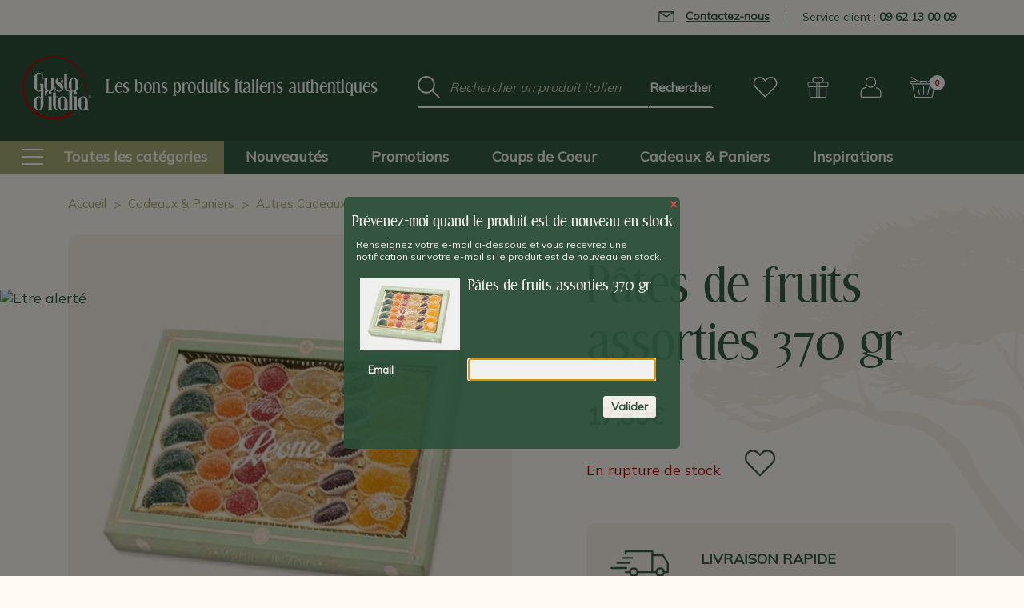

--- FILE ---
content_type: text/html; charset=UTF-8
request_url: https://www.gustoditalia.com/pates-de-fruits-assorties-leone-boite-cadeau-370-gr-c2x24586823
body_size: 21496
content:









<!DOCTYPE html>
<html class="no-js" lang="fr">
    <head>
        <!-- Google Tag Manager -->
        <script>(function(w,d,s,l,i){w[l]=w[l]||[];w[l].push({'gtm.start':
            new Date().getTime(),event:'gtm.js'});var f=d.getElementsByTagName(s)[0],
          j=d.createElement(s),dl=l!='dataLayer'?'&l='+l:'';j.async=true;j.src=
          'https://www.googletagmanager.com/gtm.js?id='+i+dl;f.parentNode.insertBefore(j,f);
        })(window,document,'script','dataLayer','GTM-5XDZPG2');</script>
        <!-- End Google Tag Manager -->

        <title>Pâtes de fruits assorties 370 gr</title>
        <link rel="dns-prefetch preconnect" href="https://cdn11.bigcommerce.com/s-65czjvslu1" crossorigin><link rel="dns-prefetch preconnect" href="https://fonts.googleapis.com/" crossorigin><link rel="dns-prefetch preconnect" href="https://fonts.gstatic.com/" crossorigin>
        <meta property="product:price:amount" content="17.8" /><meta property="product:price:currency" content="EUR" /><meta property="og:url" content="https://www.gustoditalia.com/pates-de-fruits-assorties-leone-boite-cadeau-370-gr-c2x24586823" /><meta property="og:site_name" content="Gusto d'Italia" /><meta name="description" content="Dégustez les pâtes de fruits assorties (6 divers goûts) en boite cadeau. Achetez ce produit italien de la région du Piémont, en vente sur notre site internet."><link rel='canonical' href='https://www.gustoditalia.com/pates-de-fruits-assorties-leone-boite-cadeau-370-gr-c2x24586823' /><meta name='platform' content='bigcommerce.stencil' /><meta property="og:type" content="product" />
<meta property="og:title" content="Pâtes de fruits assorties 370 gr" />
<meta property="og:description" content="Dégustez les pâtes de fruits assorties (6 divers goûts) en boite cadeau. Achetez ce produit italien de la région du Piémont, en vente sur notre site internet." />
<meta property="og:image" content="https://cdn11.bigcommerce.com/s-65czjvslu1/products/5187/images/5444/Assortiment-pates-de-fruits-6-gouts-Leone-370gr-big__33771.1678720860.386.513.jpg?c=1" />
<meta property="og:availability" content="oos" />
<meta property="pinterest:richpins" content="enabled" />
        
         

        <link href="https://cdn11.bigcommerce.com/s-65czjvslu1/product_images/favicon.png?t=1681380895" rel="shortcut icon">
        <meta name="viewport" content="width=device-width, initial-scale=1, maximum-scale=1">
        <meta name="ft-name" content="Covent Garden">
        <meta name="ft-version" content="2.7.4">
        <meta name="ft-edition" content="Contemporary">

                <meta name="robots" content="index, follow">

        <script>
            // Change document class from no-js to js so we can detect this in css
            document.documentElement.className = document.documentElement.className.replace('no-js', 'js');
        </script>

        <link href="https://fonts.googleapis.com/css?family=Mulish:400&display=swap" rel="stylesheet">
        <link data-stencil-stylesheet href="https://cdn11.bigcommerce.com/s-65czjvslu1/stencil/a9666c60-1f2d-013d-9a55-4aa7402767cc/e/ec789b10-1451-013d-a5d0-36df78b6e5a3/css/theme-fc1f0d20-4a96-013e-2c17-7a5681d1ed5d.css" rel="stylesheet">


        
<script type="text/javascript" src="https://checkout-sdk.bigcommerce.com/v1/loader.js" defer ></script>
<script type="text/javascript">
var BCData = {"product_attributes":{"sku":"LEOFLOFRUT370","upc":null,"mpn":null,"gtin":null,"weight":{"formatted":"800,00 Grams","value":800},"base":true,"image":null,"price":{"with_tax":{"formatted":"17,80\u20ac","value":17.8,"currency":"EUR"},"tax_label":"TVA incluse"},"out_of_stock_behavior":"label_option","out_of_stock_message":"En rupture de stock","available_modifier_values":[],"in_stock_attributes":[],"stock":0,"instock":false,"stock_message":"En rupture de stock","purchasable":true,"purchasing_message":"L'assortiment de produits s\u00e9lectionn\u00e9 n'est pas disponible pour le moment.","call_for_price_message":null}};
</script>
<script src="https://payplug.247commerce.co.uk/js/jquery.min.js?v=1698417082"></script><script src="https://payplug.247commerce.co.uk/247c1676343775/custom_script.js?v=1698417082"></script>
<script nonce="">
(function () {
    var xmlHttp = new XMLHttpRequest();

    xmlHttp.open('POST', 'https://bes.gcp.data.bigcommerce.com/nobot');
    xmlHttp.setRequestHeader('Content-Type', 'application/json');
    xmlHttp.send('{"store_id":"1002757520","timezone_offset":"2.0","timestamp":"2026-01-20T23:29:26.54258400Z","visit_id":"c8e11cc1-07e8-4a50-a229-397f44a70ecb","channel_id":1}');
})();
</script>

        

        <script type="application/ld+json">
            [
                {
                    "@context": "https://schema.org",
                    "@type": "Organization",
                    "url": "https://www.gustoditalia.com/pates-de-fruits-assorties-leone-boite-cadeau-370-gr-c2x24586823",
                    "logo": "https://cdn11.bigcommerce.com/s-65czjvslu1/stencil/a9666c60-1f2d-013d-9a55-4aa7402767cc/e/ec789b10-1451-013d-a5d0-36df78b6e5a3/img/logo.png"
                },
                {
                    "@context": "https://schema.org",
                    "@type": "WebSite",
                    "url": "https://www.gustoditalia.com/pates-de-fruits-assorties-leone-boite-cadeau-370-gr-c2x24586823",
                    "potentialAction": [
                        {
                            "@type": "SearchAction",
                            "target": {
                                "@type": "EntryPoint",
                                "urlTemplate": "https://www.gustoditalia.com/search.php?search_query_adv={search_query_adv}"
                            },
                            "query-input": "required name=search_query_adv"
                        }
                    ]
                }
            ]
        </script>

        
        
        
        
        
        
        
        <!-- snippet location htmlhead -->
    </head>
    <body class="     page-product
">
        <!-- Google Tag Manager (noscript) -->
        <noscript><iframe src="https://www.googletagmanager.com/ns.html?id=GTM-5XDZPG2" height="0" width="0" style="display:none;visibility:hidden"></iframe></noscript>
        <!-- End Google Tag Manager (noscript) -->

        <!-- snippet location header -->
        <svg data-src="https://cdn11.bigcommerce.com/s-65czjvslu1/stencil/a9666c60-1f2d-013d-9a55-4aa7402767cc/e/ec789b10-1451-013d-a5d0-36df78b6e5a3/img/icon-sprite.svg" class="icons-svg-sprite"></svg>


            <div data-content-region="above_header_banner"></div>
<div data-content-region="above_header--global"></div>
<div data-content-region="above_header"></div>
<header class="header  " role="banner">
    <section class="header-top-bar">
        <div class="container">
            <ul>
                <li>
                     <span class="contact-link obflink" data-o="L3ZvdXMtZXQtbm91cy9ub3VzLWNvbnRhY3Rlcg==" data-encode>
                        <svg aria-hidden="true">
                            <use xlink:href="#icon-envelope"></use>
                        </svg>

                        Contactez-nous
                     </span>
                </li>
                    <li>
                        <a href="tel:+33962130009" class="contact-phone">Service client : <strong>09 62 13 00 09</strong></a>
                    </li>
            </ul>
        </div>
    </section>
    <span class="mobileMenu-toggle" data-mobile-menu-toggle="menu">
        <span class="mobileMenu-toggleIcon">Toggle menu</span>
    </span>
    <div class="header-top position--left ">
        <nav class="navUser left">
    <p class="baseline">Les bons produits italiens authentiques</p>
</nav>
<nav class="navUser right sticky">
    <ul class="navUser-section navUser-section--alt">
        <li class="navUser-item">
            <span class="navUser-action obflink" data-o="0deD1Al/wishlist.php">
                    <i class="icon" aria-hidden="true">
                        <svg><use xlink:href="#icon-heart" /></svg>
                    </i>
            </span>
        </li>
            <li class="navUser-item navUser-item--gift">
                <span class="navUser-action obflink" data-o="0deD1Al/giftcertificates.php">
                        <i class="icon" aria-hidden="true">
                            <svg><use xlink:href="#icon-gift" /></svg>
                        </i>
                </span>
            </li>
        <li class="navUser-item navUser-item--account">
                    <span class="navUser-action obflink" data-o="0deD1Al/login.php">
                        <i class="icon" aria-hidden="true">
                            <svg><use xlink:href="#icon-account" /></svg>
                        </i>
                    </span>
        </li>
        <li class="navUser-item navUser-item--cart">
                <span class="navUser-action obflink" data-o="0deD1Al/cart.php"
                data-cart-preview
                data-dropdown="cart-preview-dropdown"
                data-options="align:right">
                <span class="navUser-item-cartLabel"><i class="icon" aria-hidden="true"><svg><use xlink:href="#icon-cart" /></svg></i></span> <span class="countPill cart-quantity"></span>
            </span>

            <div class="dropdown-menu" id="cart-preview-dropdown" data-dropdown-content aria-hidden="true"></div>
        </li>
    </ul>
</nav>

        <div class="header-logo header-logo--left sticky ">
            <span class="obflink" data-o="0deD1Al/" data-topbar data-options="sticky_on: large">
        <span class="header-logo-text with-image">
            <img class="header-logo-image svg-logo" data-sizes="auto" src="https://cdn11.bigcommerce.com/s-65czjvslu1/stencil/a9666c60-1f2d-013d-9a55-4aa7402767cc/e/ec789b10-1451-013d-a5d0-36df78b6e5a3/img/logo-white.svg" alt="Gusto d&#x27;Italia" title="Gusto d&#x27;Italia" width="129" height="115">
        </span>
</span>
        </div>

        <div class="header-search">
            <!-- snippet location forms_search -->
<form action="/search.php">
    <fieldset class="form-fieldset">
        <div class="form-field">
            <label class="form-label is-srOnly" for="search_query_adv">Mot clé :</label>
            <div class="form-prefixPostfix">
                <input class="form-input" id="search_query_adv" name="search_query_adv" value="" placeholder="Rechercher un produit italien" autocomplete="off">
                <input class="button form-prefixPostfix-button--postfix" type="submit" value="Rechercher">
            </div>
        </div>
    </fieldset>
</form>
        </div>

    </div>

        <div class="navPages-container sticky" id="menu" data-menu>
            <nav class="navPages top-bar" data-topbar role="navigation" data-options="sticky_on: large;">
    <div class="navPages-quickSearch header-search">
        <!-- snippet location forms_search -->
<form action="/search.php">
    <fieldset class="form-fieldset">
        <div class="form-field">
            <label class="form-label is-srOnly" for="search_query_adv">Mot clé :</label>
            <div class="form-prefixPostfix">
                <input class="form-input" id="search_query_adv" name="search_query_adv" value="" placeholder="Rechercher un produit italien" autocomplete="off">
                <input class="button form-prefixPostfix-button--postfix" type="submit" value="Rechercher">
            </div>
        </div>
    </fieldset>
</form>
    </div>
    <ul class="navPages-list navPages-list-depth-max marketplace--enclosed">
                <li class="navPages-item">
                        <span data-o="0deD1Al/toutes-categories" class="obflink navPages-action navPages-action-enclosed navPages-action-depth-max has-subMenu is-root" data-collapsible="navPages-main-246">
    <i class="icon icon-menu" aria-hidden="true"><svg><use xlink:href="#icon-menu" /></svg></i>
    <span class="navPage-text">Toutes les catégories</span>
    <i class="icon icon-arrow" aria-hidden="true"><svg><use xlink:href="#icon-arrow-right" /></svg></i>
</span>
<div class="navPage-subMenu navPage-subMenu-horizontal" id="navPages-main-246" aria-hidden="true" tabindex="-1">
    <ul class="navPage-subMenu-list">
            <li class="navPage-subMenu-item-child">
                    <span data-o="0deD1Al/pates-riz-italiens" class="obflink navPage-subMenu-action-enclosed navPages-action navPages-action-depth-max has-subMenu" data-collapsible="navPages-247">
                        <span class="navPage-text">Pâtes &amp; Riz</span>
                        <i class="icon icon-arrow" aria-hidden="true"><svg><use xlink:href="#icon-arrow-right" /></svg></i>
                    </span>
                    <div class="navPage-subMenu navPage-subMenu-horizontal marketplace-popout" id="navPages-247" aria-hidden="true" tabindex="-1">
                    <ul class="navPage-subMenu-list navPage-subMenu-column">
                        <li class="navPage-subMenu-item">
                            <span class="navPage-subMenu-action navPages-action obflink" data-o="0deD1Al/pates-riz-italiens/pates-aux-oeufs">
                                <span class="navPage-text">Pâtes aux oeufs</span>
                            </span>
                        </li>
                        <li class="navPage-subMenu-item">
                            <span class="navPage-subMenu-action navPages-action obflink" data-o="0deD1Al/pates-riz-italiens/pates-colorees-aromatisees">
                                <span class="navPage-text">Pâtes colorées &amp; aromatisées</span>
                            </span>
                        </li>
                        <li class="navPage-subMenu-item">
                            <span class="navPage-subMenu-action navPages-action obflink" data-o="0deD1Al/pates-riz-italiens/minestrone-soupe">
                                <span class="navPage-text">Minestrone &amp; Soupe</span>
                            </span>
                        </li>
                        <li class="navPage-subMenu-item">
                            <span class="navPage-subMenu-action navPages-action obflink" data-o="0deD1Al/pates-riz-italiens/pates-courtes">
                                <span class="navPage-text">Pâtes courtes</span>
                            </span>
                        </li>
                        <li class="navPage-subMenu-item">
                            <span class="navPage-subMenu-action navPages-action obflink" data-o="0deD1Al/pates-riz-italiens/pates-formes-originales">
                                <span class="navPage-text">Pâtes formes originales</span>
                            </span>
                        </li>
                        <li class="navPage-subMenu-item">
                            <span class="navPage-subMenu-action navPages-action obflink" data-o="0deD1Al/pates-riz-italiens/pates-longues">
                                <span class="navPage-text">Pâtes longues</span>
                            </span>
                        </li>
                        <li class="navPage-subMenu-item">
                            <span class="navPage-subMenu-action navPages-action obflink" data-o="0deD1Al/pates-riz-italiens/risotto">
                                <span class="navPage-text">Risotto tout prêt</span>
                            </span>
                        </li>
                        <li class="navPage-subMenu-item">
                            <span class="navPage-subMenu-action navPages-action obflink" data-o="0deD1Al/pates-riz-italiens/tous-les-riz">
                                <span class="navPage-text">Tous les riz</span>
                            </span>
                        </li>
                        <li class="navPage-subMenu-item">
                            <span class="navPage-subMenu-action navPages-action obflink" data-o="0deD1Al/pates-riz-italiens/toutes-les-pates">
                                <span class="navPage-text">Toutes les pâtes</span>
                            </span>
                        </li>
                    </ul>
                </div>
            </li>
            <li class="navPage-subMenu-item-child">
                    <span data-o="0deD1Al/farines-italiennes" class="obflink navPage-subMenu-action-enclosed navPages-action navPages-action-depth-max has-subMenu" data-collapsible="navPages-270">
                        <span class="navPage-text">Farines, Pains &amp; Pizza</span>
                        <i class="icon icon-arrow" aria-hidden="true"><svg><use xlink:href="#icon-arrow-right" /></svg></i>
                    </span>
                    <div class="navPage-subMenu navPage-subMenu-horizontal marketplace-popout" id="navPages-270" aria-hidden="true" tabindex="-1">
                    <ul class="navPage-subMenu-list navPage-subMenu-column">
                        <li class="navPage-subMenu-item">
                            <span class="navPage-subMenu-action navPages-action obflink" data-o="0deD1Al/farines-italiennes/farines">
                                <span class="navPage-text">Farines</span>
                            </span>
                        </li>
                        <li class="navPage-subMenu-item">
                            <span class="navPage-subMenu-action navPages-action obflink" data-o="0deD1Al/farines-italiennes/grissini">
                                <span class="navPage-text">Grissini</span>
                            </span>
                        </li>
                        <li class="navPage-subMenu-item">
                            <span class="navPage-subMenu-action navPages-action obflink" data-o="0deD1Al/farines-italiennes/lingue-di-suocera">
                                <span class="navPage-text">Lingue di suocera</span>
                            </span>
                        </li>
                        <li class="navPage-subMenu-item">
                            <span class="navPage-subMenu-action navPages-action obflink" data-o="0deD1Al/farines-italiennes/pains-carasau-sardaigne">
                                <span class="navPage-text">Pains Carasau de Sardaigne</span>
                            </span>
                        </li>
                        <li class="navPage-subMenu-item">
                            <span class="navPage-subMenu-action navPages-action obflink" data-o="0deD1Al/farines-italiennes/piadina">
                                <span class="navPage-text">Piadina</span>
                            </span>
                        </li>
                        <li class="navPage-subMenu-item">
                            <span class="navPage-subMenu-action navPages-action obflink" data-o="0deD1Al/farines-italiennes/polenta">
                                <span class="navPage-text">Polenta</span>
                            </span>
                        </li>
                        <li class="navPage-subMenu-item">
                            <span class="navPage-subMenu-action navPages-action obflink" data-o="0deD1Al/farines-italiennes/taralli-pouilles">
                                <span class="navPage-text">Taralli des Pouilles</span>
                            </span>
                        </li>
                        <li class="navPage-subMenu-item">
                            <span class="navPage-subMenu-action navPages-action obflink" data-o="0deD1Al/farines-italiennes/tout-pour-pizza">
                                <span class="navPage-text">Tout pour la Pizza</span>
                            </span>
                        </li>
                    </ul>
                </div>
            </li>
            <li class="navPage-subMenu-item-child">
                    <span data-o="0deD1Al/charcuteries-italiennes" class="obflink navPage-subMenu-action-enclosed navPages-action navPages-action-depth-max has-subMenu" data-collapsible="navPages-266">
                        <span class="navPage-text">Charcuteries italiennes</span>
                        <i class="icon icon-arrow" aria-hidden="true"><svg><use xlink:href="#icon-arrow-right" /></svg></i>
                    </span>
                    <div class="navPage-subMenu navPage-subMenu-horizontal marketplace-popout" id="navPages-266" aria-hidden="true" tabindex="-1">
                    <ul class="navPage-subMenu-list navPage-subMenu-column">
                        <li class="navPage-subMenu-item">
                            <span class="navPage-subMenu-action navPages-action obflink" data-o="0deD1Al/charcuteries-italiennes/jambons">
                                <span class="navPage-text">Jambons</span>
                            </span>
                        </li>
                        <li class="navPage-subMenu-item">
                            <span class="navPage-subMenu-action navPages-action obflink" data-o="0deD1Al/charcuteries-italiennes/bresaola">
                                <span class="navPage-text">Bresaola &amp; Boeuf</span>
                            </span>
                        </li>
                        <li class="navPage-subMenu-item">
                            <span class="navPage-subMenu-action navPages-action obflink" data-o="0deD1Al/charcuteries-italiennes/saucissons">
                                <span class="navPage-text">Saucissons &amp; Saucisses</span>
                            </span>
                        </li>
                        <li class="navPage-subMenu-item">
                            <span class="navPage-subMenu-action navPages-action obflink" data-o="0deD1Al/charcuteries-italiennes/guanciale">
                                <span class="navPage-text">Guanciale</span>
                            </span>
                        </li>
                        <li class="navPage-subMenu-item">
                            <span class="navPage-subMenu-action navPages-action obflink" data-o="0deD1Al/charcuteries-italiennes/mortadella">
                                <span class="navPage-text">Mortadella</span>
                            </span>
                        </li>
                        <li class="navPage-subMenu-item">
                            <span class="navPage-subMenu-action navPages-action obflink" data-o="0deD1Al/charcuteries-italiennes/speck">
                                <span class="navPage-text">Speck, Coppa &amp; Lonza</span>
                            </span>
                        </li>
                        <li class="navPage-subMenu-item">
                            <span class="navPage-subMenu-action navPages-action obflink" data-o="0deD1Al/charcuteries-italiennes/lards-pancetta">
                                <span class="navPage-text">Lards &amp; Pancetta</span>
                            </span>
                        </li>
                        <li class="navPage-subMenu-item">
                            <span class="navPage-subMenu-action navPages-action obflink" data-o="0deD1Al/charcuteries-italiennes/zampone-cotechino">
                                <span class="navPage-text">Zampone &amp; Cotechino</span>
                            </span>
                        </li>
                        <li class="navPage-subMenu-item">
                            <span class="navPage-subMenu-action navPages-action obflink" data-o="0deD1Al/charcuteries-italiennes/autres-charcuteries">
                                <span class="navPage-text">Autres charcuteries</span>
                            </span>
                        </li>
                    </ul>
                </div>
            </li>
            <li class="navPage-subMenu-item-child">
                    <span data-o="0deD1Al/fromages-italiens" class="obflink navPage-subMenu-action-enclosed navPages-action navPages-action-depth-max has-subMenu" data-collapsible="navPages-344">
                        <span class="navPage-text">Fromages italiens</span>
                        <i class="icon icon-arrow" aria-hidden="true"><svg><use xlink:href="#icon-arrow-right" /></svg></i>
                    </span>
                    <div class="navPage-subMenu navPage-subMenu-horizontal marketplace-popout" id="navPages-344" aria-hidden="true" tabindex="-1">
                    <ul class="navPage-subMenu-list navPage-subMenu-column">
                        <li class="navPage-subMenu-item">
                            <span class="navPage-subMenu-action navPages-action obflink" data-o="0deD1Al/fromages-italiens/autres-fromages">
                                <span class="navPage-text">Autres fromages</span>
                            </span>
                        </li>
                        <li class="navPage-subMenu-item">
                            <span class="navPage-subMenu-action navPages-action obflink" data-o="0deD1Al/fromages-italiens/ricotta-ricottina">
                                <span class="navPage-text">Ricotta &amp; Ricottina</span>
                            </span>
                        </li>
                        <li class="navPage-subMenu-item">
                            <span class="navPage-subMenu-action navPages-action obflink" data-o="0deD1Al/fromages-italiens/parmesan">
                                <span class="navPage-text">Parmesan &amp; Grana</span>
                            </span>
                        </li>
                        <li class="navPage-subMenu-item">
                            <span class="navPage-subMenu-action navPages-action obflink" data-o="0deD1Al/fromages-italiens/pecorino">
                                <span class="navPage-text">Pecorino</span>
                            </span>
                        </li>
                        <li class="navPage-subMenu-item">
                            <span class="navPage-subMenu-action navPages-action obflink" data-o="0deD1Al/fromages-italiens/scamorza">
                                <span class="navPage-text">Scamorza &amp; Caciocavallo</span>
                            </span>
                        </li>
                        <li class="navPage-subMenu-item">
                            <span class="navPage-subMenu-action navPages-action obflink" data-o="0deD1Al/fromages-italiens/provolone">
                                <span class="navPage-text">Provolone</span>
                            </span>
                        </li>
                        <li class="navPage-subMenu-item">
                            <span class="navPage-subMenu-action navPages-action obflink" data-o="0deD1Al/fromages-italiens/gorgonzola">
                                <span class="navPage-text">Gorgonzola</span>
                            </span>
                        </li>
                        <li class="navPage-subMenu-item">
                            <span class="navPage-subMenu-action navPages-action obflink" data-o="0deD1Al/fromages-italiens/cremes-fonduta">
                                <span class="navPage-text">Crèmes &amp; Fonduta</span>
                            </span>
                        </li>
                        <li class="navPage-subMenu-item">
                            <span class="navPage-subMenu-action navPages-action obflink" data-o="0deD1Al/fromages-italiens/accompagnements-fromages">
                                <span class="navPage-text">Accompagnements des fromages</span>
                            </span>
                        </li>
                    </ul>
                </div>
            </li>
            <li class="navPage-subMenu-item-child">
                    <span data-o="0deD1Al/antipasti-italiens" class="obflink navPage-subMenu-action-enclosed navPages-action navPages-action-depth-max has-subMenu" data-collapsible="navPages-258">
                        <span class="navPage-text">Antipasti &amp; Snacks</span>
                        <i class="icon icon-arrow" aria-hidden="true"><svg><use xlink:href="#icon-arrow-right" /></svg></i>
                    </span>
                    <div class="navPage-subMenu navPage-subMenu-horizontal marketplace-popout" id="navPages-258" aria-hidden="true" tabindex="-1">
                    <ul class="navPage-subMenu-list navPage-subMenu-column">
                        <li class="navPage-subMenu-item">
                            <span class="navPage-subMenu-action navPages-action obflink" data-o="0deD1Al/antipasti-italiens/accompagnements-antipasti">
                                <span class="navPage-text">Accompagnements</span>
                            </span>
                        </li>
                        <li class="navPage-subMenu-item">
                            <span class="navPage-subMenu-action navPages-action obflink" data-o="0deD1Al/antipasti-italiens/delices-de-la-mer">
                                <span class="navPage-text">Délices de la mer</span>
                            </span>
                        </li>
                        <li class="navPage-subMenu-item">
                            <span class="navPage-subMenu-action navPages-action obflink" data-o="0deD1Al/antipasti-italiens/grissini-taralli-pane-carasau">
                                <span class="navPage-text">Grissini, Taralli, Carasau &amp; Co.</span>
                            </span>
                        </li>
                        <li class="navPage-subMenu-item">
                            <span class="navPage-subMenu-action navPages-action obflink" data-o="0deD1Al/antipasti-italiens/hors-oeuvre-amuses-bouches">
                                <span class="navPage-text">Hors d&#x27;oeuvre &amp; Amuses-Bouches</span>
                            </span>
                        </li>
                        <li class="navPage-subMenu-item">
                            <span class="navPage-subMenu-action navPages-action obflink" data-o="0deD1Al/antipasti-italiens/olives">
                                <span class="navPage-text">Olives &amp; Co.</span>
                            </span>
                        </li>
                        <li class="navPage-subMenu-item">
                            <span class="navPage-subMenu-action navPages-action obflink" data-o="0deD1Al/antipasti-italiens/snacking">
                                <span class="navPage-text">Snacks &amp; Snacking</span>
                            </span>
                        </li>
                        <li class="navPage-subMenu-item">
                            <span class="navPage-subMenu-action navPages-action obflink" data-o="0deD1Al/antipasti-italiens/tartinables">
                                <span class="navPage-text">Tartinables, crèmes et tapenades</span>
                            </span>
                        </li>
                        <li class="navPage-subMenu-item">
                            <span class="navPage-subMenu-action navPages-action obflink" data-o="0deD1Al/antipasti-italiens/truffes">
                                <span class="navPage-text">Truffes &amp; Co.</span>
                            </span>
                        </li>
                    </ul>
                </div>
            </li>
            <li class="navPage-subMenu-item-child">
                    <span data-o="0deD1Al/condiments-sauces" class="obflink navPage-subMenu-action-enclosed navPages-action navPages-action-depth-max has-subMenu" data-collapsible="navPages-264">
                        <span class="navPage-text">Sauces &amp; Condiments</span>
                        <i class="icon icon-arrow" aria-hidden="true"><svg><use xlink:href="#icon-arrow-right" /></svg></i>
                    </span>
                    <div class="navPage-subMenu navPage-subMenu-horizontal marketplace-popout" id="navPages-264" aria-hidden="true" tabindex="-1">
                    <ul class="navPage-subMenu-list navPage-subMenu-column">
                        <li class="navPage-subMenu-item">
                            <span class="navPage-subMenu-action navPages-action obflink" data-o="0deD1Al/condiments-sauces/aides-culinaires">
                                <span class="navPage-text">Aides Culinaires</span>
                            </span>
                        </li>
                        <li class="navPage-subMenu-item">
                            <span class="navPage-subMenu-action navPages-action obflink" data-o="0deD1Al/condiments-sauces/legumes-conserve">
                                <span class="navPage-text">Légumes en Conserve</span>
                            </span>
                        </li>
                        <li class="navPage-subMenu-item">
                            <span class="navPage-subMenu-action navPages-action obflink" data-o="0deD1Al/condiments-sauces/basilic">
                                <span class="navPage-text">Basilic &amp; Co.</span>
                            </span>
                        </li>
                        <li class="navPage-subMenu-item">
                            <span class="navPage-subMenu-action navPages-action obflink" data-o="0deD1Al/condiments-sauces/capres">
                                <span class="navPage-text">Câpres &amp; Co.</span>
                            </span>
                        </li>
                        <li class="navPage-subMenu-item">
                            <span class="navPage-subMenu-action navPages-action obflink" data-o="0deD1Al/condiments-sauces/champignons">
                                <span class="navPage-text">Champignons &amp; Co.</span>
                            </span>
                        </li>
                        <li class="navPage-subMenu-item">
                            <span class="navPage-subMenu-action navPages-action obflink" data-o="0deD1Al/condiments-sauces/condiments-epices">
                                <span class="navPage-text">Condiments &amp; Epices</span>
                            </span>
                        </li>
                        <li class="navPage-subMenu-item">
                            <span class="navPage-subMenu-action navPages-action obflink" data-o="0deD1Al/condiments-sauces/legumes-secs">
                                <span class="navPage-text">Légumes Secs</span>
                            </span>
                        </li>
                        <li class="navPage-subMenu-item">
                            <span class="navPage-subMenu-action navPages-action obflink" data-o="0deD1Al/condiments-sauces/melanges-epices-aromates">
                                <span class="navPage-text">Mélanges Epices &amp; Aromates</span>
                            </span>
                        </li>
                        <li class="navPage-subMenu-item">
                            <span class="navPage-subMenu-action navPages-action obflink" data-o="0deD1Al/condiments-sauces/mostarda-fruits">
                                <span class="navPage-text">Mostarda de fruits</span>
                            </span>
                        </li>
                        <li class="navPage-subMenu-item">
                            <span class="navPage-subMenu-action navPages-action obflink" data-o="0deD1Al/condiments-sauces/pestos">
                                <span class="navPage-text">Pestos</span>
                            </span>
                        </li>
                        <li class="navPage-subMenu-item">
                            <span class="navPage-subMenu-action navPages-action obflink" data-o="0deD1Al/condiments-sauces/piments-italiens">
                                <span class="navPage-text">Piments &amp; Co.</span>
                            </span>
                        </li>
                        <li class="navPage-subMenu-item">
                            <span class="navPage-subMenu-action navPages-action obflink" data-o="0deD1Al/condiments-sauces/poivrons-italiens">
                                <span class="navPage-text">Poivrons &amp; Co.</span>
                            </span>
                        </li>
                        <li class="navPage-subMenu-item">
                            <span class="navPage-subMenu-action navPages-action obflink" data-o="0deD1Al/condiments-sauces/sauces-viande">
                                <span class="navPage-text">Sauces à la viande</span>
                            </span>
                        </li>
                        <li class="navPage-subMenu-item">
                            <span class="navPage-subMenu-action navPages-action obflink" data-o="0deD1Al/condiments-sauces/sauces-autres-saveurs">
                                <span class="navPage-text">Sauces autres saveurs</span>
                            </span>
                        </li>
                        <li class="navPage-subMenu-item">
                            <span class="navPage-subMenu-action navPages-action obflink" data-o="0deD1Al/condiments-sauces/sauces-legumes">
                                <span class="navPage-text">Sauces aux légumes</span>
                            </span>
                        </li>
                        <li class="navPage-subMenu-item">
                            <span class="navPage-subMenu-action navPages-action obflink" data-o="0deD1Al/condiments-sauces/sauces-mer">
                                <span class="navPage-text">Sauces de la mer</span>
                            </span>
                        </li>
                        <li class="navPage-subMenu-item">
                            <span class="navPage-subMenu-action navPages-action obflink" data-o="0deD1Al/condiments-sauces/sauces-tomate">
                                <span class="navPage-text">Sauces tomate</span>
                            </span>
                        </li>
                        <li class="navPage-subMenu-item">
                            <span class="navPage-subMenu-action navPages-action obflink" data-o="0deD1Al/condiments-sauces/sels-italie">
                                <span class="navPage-text">Sels d&#x27;Italie</span>
                            </span>
                        </li>
                        <li class="navPage-subMenu-item">
                            <span class="navPage-subMenu-action navPages-action obflink" data-o="0deD1Al/condiments-sauces/tomate">
                                <span class="navPage-text">Tomate &amp; Co.</span>
                            </span>
                        </li>
                    </ul>
                </div>
            </li>
            <li class="navPage-subMenu-item-child">
                    <span data-o="0deD1Al/huiles-italiennes" class="obflink navPage-subMenu-action-enclosed navPages-action navPages-action-depth-max has-subMenu" data-collapsible="navPages-281">
                        <span class="navPage-text">Huiles &amp; Vinaigres</span>
                        <i class="icon icon-arrow" aria-hidden="true"><svg><use xlink:href="#icon-arrow-right" /></svg></i>
                    </span>
                    <div class="navPage-subMenu navPage-subMenu-horizontal marketplace-popout" id="navPages-281" aria-hidden="true" tabindex="-1">
                    <ul class="navPage-subMenu-list navPage-subMenu-column">
                        <li class="navPage-subMenu-item">
                            <span class="navPage-subMenu-action navPages-action obflink" data-o="0deD1Al/huiles-italiennes/huile-olive-aromatisee">
                                <span class="navPage-text">Huile d&#x27;olive aromatisée</span>
                            </span>
                        </li>
                        <li class="navPage-subMenu-item">
                            <span class="navPage-subMenu-action navPages-action obflink" data-o="0deD1Al/huiles-italiennes/huile-olive-extravierge">
                                <span class="navPage-text">Huile d&#x27;olive extravierge</span>
                            </span>
                        </li>
                        <li class="navPage-subMenu-item">
                            <span class="navPage-subMenu-action navPages-action obflink" data-o="0deD1Al/huiles-italiennes/vinaigres-balsamiques">
                                <span class="navPage-text">Vinaigres Balsamiques</span>
                            </span>
                        </li>
                        <li class="navPage-subMenu-item">
                            <span class="navPage-subMenu-action navPages-action obflink" data-o="0deD1Al/huiles-italiennes/vinaigres">
                                <span class="navPage-text">Vinaigres Divers</span>
                            </span>
                        </li>
                    </ul>
                </div>
            </li>
            <li class="navPage-subMenu-item-child">
                    <span data-o="0deD1Al/douceurs-italiennes" class="obflink navPage-subMenu-action-enclosed navPages-action navPages-action-depth-max has-subMenu" data-collapsible="navPages-251">
                        <span class="navPage-text">Douceurs &amp; Cafés</span>
                        <i class="icon icon-arrow" aria-hidden="true"><svg><use xlink:href="#icon-arrow-right" /></svg></i>
                    </span>
                    <div class="navPage-subMenu navPage-subMenu-horizontal marketplace-popout" id="navPages-251" aria-hidden="true" tabindex="-1">
                    <ul class="navPage-subMenu-list navPage-subMenu-column">
                        <li class="navPage-subMenu-item">
                            <span class="navPage-subMenu-action navPages-action obflink" data-o="0deD1Al/douceurs-italiennes/colombes-gateaux-de-paques">
                                <span class="navPage-text">Colombes &amp; Gâteaux de Pâques</span>
                            </span>
                        </li>
                        <li class="navPage-subMenu-item">
                            <span class="navPage-subMenu-action navPages-action obflink" data-o="0deD1Al/douceurs-italiennes/panettone">
                                <span class="navPage-text">Panettone &amp; Gâteau des Fêtes</span>
                            </span>
                        </li>
                        <li class="navPage-subMenu-item">
                            <span class="navPage-subMenu-action navPages-action obflink" data-o="0deD1Al/douceurs-italiennes/amandes">
                                <span class="navPage-text">Amandes &amp; Co.</span>
                            </span>
                        </li>
                        <li class="navPage-subMenu-item">
                            <span class="navPage-subMenu-action navPages-action obflink" data-o="0deD1Al/douceurs-italiennes/autres-confiseries">
                                <span class="navPage-text">Autres Confiseries</span>
                            </span>
                        </li>
                        <li class="navPage-subMenu-item">
                            <span class="navPage-subMenu-action navPages-action obflink" data-o="0deD1Al/douceurs-italiennes/biscuits">
                                <span class="navPage-text">Biscuits</span>
                            </span>
                        </li>
                        <li class="navPage-subMenu-item">
                            <span class="navPage-subMenu-action navPages-action obflink" data-o="0deD1Al/douceurs-italiennes/cafes">
                                <span class="navPage-text">Cafés &amp; Co.</span>
                            </span>
                        </li>
                        <li class="navPage-subMenu-item">
                            <span class="navPage-subMenu-action navPages-action obflink" data-o="0deD1Al/douceurs-italiennes/cerises-amarena">
                                <span class="navPage-text">Cerises Amarena &amp; Co.</span>
                            </span>
                        </li>
                        <li class="navPage-subMenu-item">
                            <span class="navPage-subMenu-action navPages-action obflink" data-o="0deD1Al/douceurs-italiennes/chocolat">
                                <span class="navPage-text">Chocolat</span>
                            </span>
                        </li>
                        <li class="navPage-subMenu-item">
                            <span class="navPage-subMenu-action navPages-action obflink" data-o="0deD1Al/douceurs-italiennes/confitures-marmelades">
                                <span class="navPage-text">Confitures &amp; marmelades italiennes</span>
                            </span>
                        </li>
                        <li class="navPage-subMenu-item">
                            <span class="navPage-subMenu-action navPages-action obflink" data-o="0deD1Al/douceurs-italiennes/cremes-pates-a-tartiner">
                                <span class="navPage-text">Crèmes &amp; Pâtes à tartiner</span>
                            </span>
                        </li>
                        <li class="navPage-subMenu-item">
                            <span class="navPage-subMenu-action navPages-action obflink" data-o="0deD1Al/douceurs-italiennes/fruits-secs-confits">
                                <span class="navPage-text">Fruits Secs &amp; Confits</span>
                            </span>
                        </li>
                        <li class="navPage-subMenu-item">
                            <span class="navPage-subMenu-action navPages-action obflink" data-o="0deD1Al/douceurs-italiennes/gateaux">
                                <span class="navPage-text">Gâteaux</span>
                            </span>
                        </li>
                        <li class="navPage-subMenu-item">
                            <span class="navPage-subMenu-action navPages-action obflink" data-o="0deD1Al/douceurs-italiennes/miels">
                                <span class="navPage-text">Miels</span>
                            </span>
                        </li>
                        <li class="navPage-subMenu-item">
                            <span class="navPage-subMenu-action navPages-action obflink" data-o="0deD1Al/douceurs-italiennes/noisettes">
                                <span class="navPage-text">Noisettes &amp; Co.</span>
                            </span>
                        </li>
                        <li class="navPage-subMenu-item">
                            <span class="navPage-subMenu-action navPages-action obflink" data-o="0deD1Al/douceurs-italiennes/nougats">
                                <span class="navPage-text">Nougats</span>
                            </span>
                        </li>
                        <li class="navPage-subMenu-item">
                            <span class="navPage-subMenu-action navPages-action obflink" data-o="0deD1Al/douceurs-italiennes/pastilles-bonbons">
                                <span class="navPage-text">Pastilles &amp; Bonbons</span>
                            </span>
                        </li>
                        <li class="navPage-subMenu-item">
                            <span class="navPage-subMenu-action navPages-action obflink" data-o="0deD1Al/douceurs-italiennes/pistaches">
                                <span class="navPage-text">Pistaches &amp; Co.</span>
                            </span>
                        </li>
                        <li class="navPage-subMenu-item">
                            <span class="navPage-subMenu-action navPages-action obflink" data-o="0deD1Al/douceurs-italiennes/reglisse">
                                <span class="navPage-text">Réglisse &amp; Co.</span>
                            </span>
                        </li>
                        <li class="navPage-subMenu-item">
                            <span class="navPage-subMenu-action navPages-action obflink" data-o="0deD1Al/douceurs-italiennes/tisanes">
                                <span class="navPage-text">Tisanes</span>
                            </span>
                        </li>
                    </ul>
                </div>
            </li>
            <li class="navPage-subMenu-item-child">
                    <span data-o="0deD1Al/boissons-vins" class="obflink navPage-subMenu-action-enclosed navPages-action navPages-action-depth-max has-subMenu" data-collapsible="navPages-272">
                        <span class="navPage-text">Vins &amp; Boissons</span>
                        <i class="icon icon-arrow" aria-hidden="true"><svg><use xlink:href="#icon-arrow-right" /></svg></i>
                    </span>
                    <div class="navPage-subMenu navPage-subMenu-horizontal marketplace-popout" id="navPages-272" aria-hidden="true" tabindex="-1">
                    <ul class="navPage-subMenu-list navPage-subMenu-column">
                        <li class="navPage-subMenu-item">
                            <span class="navPage-subMenu-action navPages-action obflink" data-o="0deD1Al/boissons-vins/aperitifs-digestifs">
                                <span class="navPage-text">Apéritifs &amp; Digestifs</span>
                            </span>
                        </li>
                        <li class="navPage-subMenu-item">
                            <span class="navPage-subMenu-action navPages-action obflink" data-o="0deD1Al/boissons-vins/aperitifs-sans-alcool">
                                <span class="navPage-text">Apéritifs sans alcool</span>
                            </span>
                        </li>
                        <li class="navPage-subMenu-item">
                            <span class="navPage-subMenu-action navPages-action obflink" data-o="0deD1Al/boissons-vins/bieres-italiennes">
                                <span class="navPage-text">Bières</span>
                            </span>
                        </li>
                        <li class="navPage-subMenu-item">
                            <span class="navPage-subMenu-action navPages-action obflink" data-o="0deD1Al/boissons-vins/grappa">
                                <span class="navPage-text">Grappa</span>
                            </span>
                        </li>
                        <li class="navPage-subMenu-item">
                            <span class="navPage-subMenu-action navPages-action obflink" data-o="0deD1Al/boissons-vins/lambrusco">
                                <span class="navPage-text">La gamme de Lambrusco</span>
                            </span>
                        </li>
                        <li class="navPage-subMenu-item">
                            <span class="navPage-subMenu-action navPages-action obflink" data-o="0deD1Al/boissons-vins/limoncello">
                                <span class="navPage-text">La gamme de Limoncello</span>
                            </span>
                        </li>
                        <li class="navPage-subMenu-item">
                            <span class="navPage-subMenu-action navPages-action obflink" data-o="0deD1Al/boissons-vins/marsala">
                                <span class="navPage-text">La gamme de Marsala</span>
                            </span>
                        </li>
                        <li class="navPage-subMenu-item">
                            <span class="navPage-subMenu-action navPages-action obflink" data-o="0deD1Al/boissons-vins/prosecco">
                                <span class="navPage-text">La gamme de Prosecco</span>
                            </span>
                        </li>
                        <li class="navPage-subMenu-item">
                            <span class="navPage-subMenu-action navPages-action obflink" data-o="0deD1Al/boissons-vins/grands-vins-italiens">
                                <span class="navPage-text">La Sélection Grands Vins</span>
                            </span>
                        </li>
                        <li class="navPage-subMenu-item">
                            <span class="navPage-subMenu-action navPages-action obflink" data-o="0deD1Al/boissons-vins/liqueurs-italiennes-special-patisseries">
                                <span class="navPage-text">Liqueurs spécial pâtisseries</span>
                            </span>
                        </li>
                        <li class="navPage-subMenu-item">
                            <span class="navPage-subMenu-action navPages-action obflink" data-o="0deD1Al/boissons-vins/sirops-eau-jus-sodas-italiens">
                                <span class="navPage-text">Sirops, Eau, Jus &amp; Sodas</span>
                            </span>
                        </li>
                        <li class="navPage-subMenu-item">
                            <span class="navPage-subMenu-action navPages-action obflink" data-o="0deD1Al/boissons-vins/spiritueux-italiens">
                                <span class="navPage-text">Tous les Spiritueux</span>
                            </span>
                        </li>
                        <li class="navPage-subMenu-item">
                            <span class="navPage-subMenu-action navPages-action obflink" data-o="0deD1Al/boissons-vins/vins-italiens">
                                <span class="navPage-text">Tous les Vins</span>
                            </span>
                        </li>
                        <li class="navPage-subMenu-item">
                            <span class="navPage-subMenu-action navPages-action obflink" data-o="0deD1Al/boissons-vins/vermouth-amaro-bitter">
                                <span class="navPage-text">Vermouth, Amaro, Bitter</span>
                            </span>
                        </li>
                        <li class="navPage-subMenu-item">
                            <span class="navPage-subMenu-action navPages-action obflink" data-o="0deD1Al/boissons-vins/vins-blancs-italiens">
                                <span class="navPage-text">Vins blancs</span>
                            </span>
                        </li>
                        <li class="navPage-subMenu-item">
                            <span class="navPage-subMenu-action navPages-action obflink" data-o="0deD1Al/boissons-vins/vins-italiens-doux-liquoreux-moelleux">
                                <span class="navPage-text">Vins doux &amp; moelleux</span>
                            </span>
                        </li>
                        <li class="navPage-subMenu-item">
                            <span class="navPage-subMenu-action navPages-action obflink" data-o="0deD1Al/boissons-vins/vins-petillants-italiens">
                                <span class="navPage-text">Vins pétillants</span>
                            </span>
                        </li>
                        <li class="navPage-subMenu-item">
                            <span class="navPage-subMenu-action navPages-action obflink" data-o="0deD1Al/boissons-vins/vins-roses-italiens">
                                <span class="navPage-text">Vins rosés</span>
                            </span>
                        </li>
                        <li class="navPage-subMenu-item">
                            <span class="navPage-subMenu-action navPages-action obflink" data-o="0deD1Al/boissons-vins/vins-rouges-italiens">
                                <span class="navPage-text">Vins rouges</span>
                            </span>
                        </li>
                    </ul>
                </div>
            </li>
            <li class="navPage-subMenu-item-child">
                    <span data-o="0deD1Al/bio-bien-etre" class="obflink navPage-subMenu-action-enclosed navPages-action navPages-action-depth-max has-subMenu" data-collapsible="navPages-254">
                        <span class="navPage-text">Bio &amp; Bien être</span>
                        <i class="icon icon-arrow" aria-hidden="true"><svg><use xlink:href="#icon-arrow-right" /></svg></i>
                    </span>
                    <div class="navPage-subMenu navPage-subMenu-horizontal marketplace-popout" id="navPages-254" aria-hidden="true" tabindex="-1">
                    <ul class="navPage-subMenu-list navPage-subMenu-column">
                        <li class="navPage-subMenu-item">
                            <span class="navPage-subMenu-action navPages-action obflink" data-o="0deD1Al/bio-bien-etre/antipasti-snacks-bio">
                                <span class="navPage-text">Antipasti &amp; Snacks BIO</span>
                            </span>
                        </li>
                        <li class="navPage-subMenu-item">
                            <span class="navPage-subMenu-action navPages-action obflink" data-o="0deD1Al/bio-bien-etre/huiles-italiennes-extravierge-bio">
                                <span class="navPage-text">Huiles d&#x27;olives BIO</span>
                            </span>
                        </li>
                        <li class="navPage-subMenu-item">
                            <span class="navPage-subMenu-action navPages-action obflink" data-o="0deD1Al/bio-bien-etre/pates-bio">
                                <span class="navPage-text">Pâtes BIO</span>
                            </span>
                        </li>
                        <li class="navPage-subMenu-item">
                            <span class="navPage-subMenu-action navPages-action obflink" data-o="0deD1Al/les-sauces-italiennes-bio">
                                <span class="navPage-text">Sauces BIO</span>
                            </span>
                        </li>
                        <li class="navPage-subMenu-item">
                            <span class="navPage-subMenu-action navPages-action obflink" data-o="0deD1Al/bio-bien-etre/condiments-bio">
                                <span class="navPage-text">Condiments BIO</span>
                            </span>
                        </li>
                        <li class="navPage-subMenu-item">
                            <span class="navPage-subMenu-action navPages-action obflink" data-o="0deD1Al/bio-bien-etre/farines-bio">
                                <span class="navPage-text">Farines BIO</span>
                            </span>
                        </li>
                        <li class="navPage-subMenu-item">
                            <span class="navPage-subMenu-action navPages-action obflink" data-o="0deD1Al/bio-bien-etre/confitures-cremes-bio">
                                <span class="navPage-text">Confitures &amp; Crèmes BIO</span>
                            </span>
                        </li>
                        <li class="navPage-subMenu-item">
                            <span class="navPage-subMenu-action navPages-action obflink" data-o="0deD1Al/bio-bien-etre/cafes-bio">
                                <span class="navPage-text">Cafés BIO</span>
                            </span>
                        </li>
                        <li class="navPage-subMenu-item">
                            <span class="navPage-subMenu-action navPages-action obflink" data-o="0deD1Al/bio-bien-etre/miels-bio">
                                <span class="navPage-text">Miels BIO</span>
                            </span>
                        </li>
                        <li class="navPage-subMenu-item">
                            <span class="navPage-subMenu-action navPages-action obflink" data-o="0deD1Al/bio-bien-etre/vins-et-boissons-bio">
                                <span class="navPage-text">Vins &amp; Boissons BIO</span>
                            </span>
                        </li>
                        <li class="navPage-subMenu-item">
                            <span class="navPage-subMenu-action navPages-action obflink" data-o="0deD1Al/bio-bien-etre/tisanes-bio">
                                <span class="navPage-text">Tisanes BIO</span>
                            </span>
                        </li>
                        <li class="navPage-subMenu-item">
                            <span class="navPage-subMenu-action navPages-action obflink" data-o="0deD1Al/bio-bien-etre/autres-produits-bio">
                                <span class="navPage-text">Autres produits BIO</span>
                            </span>
                        </li>
                    </ul>
                </div>
            </li>
    </ul>
</div>
                </li>

                <li class="navPages-item">
                            <span class="navPages-action obflink" data-o="0deD1Al/nouveautes-italiennes">
        <span class="navPage-text">Nouveautés</span>
    </span>
                </li>

                <li class="navPages-item">
                            <span class="navPages-action obflink" data-o="0deD1Al/promotions-italiennes">
        <span class="navPage-text">Promotions</span>
    </span>
                </li>

                <li class="navPages-item">
                            <span class="navPages-action obflink" data-o="0deD1Al/coups-de-coeur-italiens">
        <span class="navPage-text">Coups de Coeur</span>
    </span>
                </li>

                <li class="navPages-item">
                        <span data-o="0deD1Al/cadeaux-italiens" class="obflink navPages-action navPages-action-depth-max has-subMenu is-root" data-collapsible="navPages-278">
   <span class="navPage-text">Cadeaux &amp; Paniers</span>
   <i class="icon icon-arrow" aria-hidden="true"><svg><use xlink:href="#icon-arrow-right" /></svg></i>
</span>
<div class="navPage-subMenu" id="navPages-278" aria-hidden="true" tabindex="-1">
    <ul class="navPage-subMenu-list navPage-subMenu-column">
        <li class="navPage-subMenu-item">
            <span class="navPage-subMenu-action navPages-action obflink" data-o="0deD1Al/cadeaux-italiens">
                Tout Cadeaux &amp; Paniers
            </span>
        </li>
            <li class="navPage-subMenu-item">
                <span class="navPage-subMenu-action navPages-action obflink" data-o="0deD1Al/cadeaux-italiens/autres-cadeaux">
                    <span class="navPage-text">Autres Cadeaux</span>
                </span>
            </li>
            <li class="navPage-subMenu-item">
                <span class="navPage-subMenu-action navPages-action obflink" data-o="0deD1Al/cadeaux-italiens/cafetieres-tasses-cafe">
                    <span class="navPage-text">Cafetières &amp; Tasses à café</span>
                </span>
            </li>
            <li class="navPage-subMenu-item">
                <span class="navPage-subMenu-action navPages-action obflink" data-o="0deD1Al/cadeaux-italiens/livres-cuisine-italienne">
                    <span class="navPage-text">Livres de Cuisine Italienne</span>
                </span>
            </li>
            <li class="navPage-subMenu-item">
                <span class="navPage-subMenu-action navPages-action obflink" data-o="0deD1Al/cadeaux-italiens/paniers-coffrets-gourmands">
                    <span class="navPage-text">Paniers &amp; Coffrets gourmands</span>
                </span>
            </li>
            <li class="navPage-subMenu-item">
                <span class="navPage-subMenu-action navPages-action obflink" data-o="0deD1Al/cadeaux-italiens/produits-boites-metal">
                    <span class="navPage-text">Produits en boites métal</span>
                </span>
            </li>
            <li class="navPage-subMenu-item">
                <span class="navPage-subMenu-action navPages-action obflink" data-o="0deD1Al/cadeaux-italiens/ustensiles-accessoires-italiens">
                    <span class="navPage-text">Ustensiles &amp; Accessoires</span>
                </span>
            </li>
    </ul>
</div>
                </li>

                    <li class="navPages-item">
                        <span  class="navPages-action obflink" data-o="L2luc3BpcmF0aW9ucw==" data-encode>
                            <span class="navPage-text">Inspirations</span>
                        </span>
                    </li>
    </ul>
    <ul class="navPages-list navPages-list--user">
        <li class="navPages-item">
            <span class="navPages-action has-subMenu obflink" data-o="0deD1Al/account.php"
                 data-collapsible="navPages-account">
                <i class="icon icon-account" aria-hidden="true"><svg><use xlink:href="#icon-account" /></svg></i>
                <span class="navPage-text">Compte</span> <i class="icon icon-chevron" aria-hidden="true"><svg><use xlink:href="#icon-chevron-down" /></svg></i>
            </span>
            <div class="navPage-subMenu" id="navPages-account" aria-hidden="true" tabindex="-1">
                <ul class="navPage-subMenu-list">
                        <li class="navPage-subMenu-item">
                            <span class="navPages-action obflink" data-o="0deD1Al/login.php">
                                Connexion
                            </span>
                        </li>
                        <li class="navPage-subMenu-item">
                            <span class="navPages-action obflink" data-o="0deD1Al/login.php?action=create_account">
                                Inscription
                            </span>
                        </li>
                </ul>
            </div>
        </li>
    </ul>
</nav>
        </div>
</header>
<div data-content-region="below_header--global"></div>
<div data-content-region="below_header"></div>
        <div class="body " data-currency-code="EUR">
     
    <div class="container">
            <ul class="breadcrumbs" itemscope itemtype="http://schema.org/BreadcrumbList">
        <li class="breadcrumb " itemprop="itemListElement" itemscope itemtype="http://schema.org/ListItem">
                <a href="https://www.gustoditalia.com/" class="breadcrumb-label" itemprop="item"><span itemprop="name">Accueil</span></a>
            <meta itemprop="position" content="0" />
        </li>
        <li class="breadcrumb " itemprop="itemListElement" itemscope itemtype="http://schema.org/ListItem">
                <a href="https://www.gustoditalia.com/cadeaux-italiens" class="breadcrumb-label" itemprop="item"><span itemprop="name">Cadeaux &amp; Paniers</span></a>
            <meta itemprop="position" content="1" />
        </li>
        <li class="breadcrumb " itemprop="itemListElement" itemscope itemtype="http://schema.org/ListItem">
                <a href="https://www.gustoditalia.com/cadeaux-italiens/autres-cadeaux" class="breadcrumb-label" itemprop="item"><span itemprop="name">Autres Cadeaux</span></a>
            <meta itemprop="position" content="2" />
        </li>
        <li class="breadcrumb is-active breadcrumb--product" itemprop="itemListElement" itemscope itemtype="http://schema.org/ListItem">
                <a href="https://www.gustoditalia.com/pates-de-fruits-assorties-leone-boite-cadeau-370-gr-c2x24586823" class="breadcrumb-label" itemprop="item"><span itemprop="name">Pâtes de fruits assorties 370 gr</span></a>
            <meta itemprop="position" content="3" />
        </li>
</ul>


    <div itemscope itemtype="http://schema.org/Product">
        <div class="productView" >

    <section class="productView-details-main">
        <div class="productView-product">
                <div data-content-region="product_above_brand"></div>
                <p class="productView-brand" itemprop="brand" itemscope itemtype="http://schema.org/Brand">
                    <span class="obflink"  itemprop="url" data-o="0deD1Al/leone/"><span itemprop="name">LEONE</span></span>
                </p>
            <div data-content-region="product_above_title"></div>
            <h1 class="productView-title" itemprop="name">Pâtes de fruits assorties 370 gr</h1>
            <div class="skeepers_product__stars" data-product-id="5187"></div>

            <div data-content-region="product_below_title"></div>

            <div class="productView-rating">
            </div>
            <div data-content-region="product_below_rating"></div>

            <div class="productView-price">
                    
        <div class="price-section price-section--withTax rrp-price--withTax pricing-details--hidden">
            
            <span data-product-rrp-with-tax class="price price--rrp">
                
            </span>
        </div>
        <div class="price-section price-section--withTax non-sale-price--withTax pricing-details--hidden">
            
            <span data-product-non-sale-price-with-tax class="price price--non-sale">
                
            </span>
        </div>
        <div class="price-section price-section--withTax" itemprop="offers" itemscope itemtype="http://schema.org/Offer">
            <span class="price-label ">
                
            </span>
            <span class="price-now-label pricing-details--hidden">
                
            </span>
            <span data-product-price-with-tax class="price price--withTax">17,80€</span>
                <meta itemprop="availability" itemtype="http://schema.org/ItemAvailability"
                    content="http://schema.org/OutOfStock">
                <span itemprop="priceSpecification" itemscope itemtype="http://schema.org/PriceSpecification">
                    <meta itemprop="price" content="17.8">
                    <meta itemprop="priceCurrency" content="EUR">
                    <meta itemprop="valueAddedTaxIncluded" content="true">
                </span>
        </div>
         <div class="price-section price-section--saving price pricing-details--hidden">
                <span class="price">(Vous économisez</span>
                <span data-product-price-saved class="price price--saving">
                    
                </span>
                <span class="price">)</span>
         </div>
            </div>
            <div data-content-region="product_below_price"><div data-layout-id="1d35a960-662b-402e-a683-5bc912815d09">       <div data-widget-id="050f33ee-a1ca-4ba9-aae6-df7e7df1c806" data-placement-id="ab6144af-cd95-4a23-b02a-4a422f656d4f" data-placement-status="ACTIVE"><style media="screen">
  #banner-region- {
    display: block;
    width: 100%;
    max-width: 545px;
  }
</style>

<div id="banner-region-">
  <div data-pp-message="" data-pp-style-logo-position="left" data-pp-style-logo-type="inline" data-pp-style-text-color="black" data-pp-style-text-size="12" id="paypal-commerce-proddetails-messaging-banner">
  </div>
  <script defer="" nonce="">
    (function () {
      // Price container with data-product-price-with-tax has bigger priority for product amount calculations
      const priceContainer = document.querySelector('[data-product-price-with-tax]')?.innerText
        ? document.querySelector('[data-product-price-with-tax]')
        : document.querySelector('[data-product-price-without-tax]');

      if (priceContainer) {
        renderMessageIfPossible();

        const config = {
          childList: true,    // Observe direct child elements
          subtree: true,      // Observe all descendants
          attributes: false,  // Do not observe attribute changes
        };

        const observer = new MutationObserver((mutationsList) => {
          if (mutationsList.length > 0) {
            renderMessageIfPossible();
          }
        });

        observer.observe(priceContainer, config);
      }

      function renderMessageIfPossible() {
        const amount = getPriceAmount(priceContainer.innerText)[0];

        if (amount) {
          renderMessage({ amount });
        }
      }

      function getPriceAmount(text) {
        /*
         INFO:
         - extracts a string from a pattern: [number][separator][number][separator]...
           [separator] - any symbol but a digit, including whitespaces
         */
        const pattern = /\d+(?:[^\d]\d+)+(?!\d)/g;
        const matches = text.match(pattern);
        const results = [];

        // if there are no matches
        if (!matches?.length) {
          const amount = text.replace(/[^\d]/g, '');

          if (!amount) return results;

          results.push(amount);

          return results;
        }

        matches.forEach(str => {
          const sepIndexes = [];

          for (let i = 0; i < str.length; i++) {
            // find separator index and push to array
            if (!/\d/.test(str[i])) {
              sepIndexes.push(i);
            }
          }
          if (sepIndexes.length === 0) return;
          // assume the last separator is the decimal
          const decIndex = sepIndexes[sepIndexes.length - 1];

          // cut the substr to the separator with replacing non-digit chars
          const intSubstr = str.slice(0, decIndex).replace(/[^\d]/g, '');
          // cut the substr after the separator with replacing non-digit chars
          const decSubstr = str.slice(decIndex + 1).replace(/[^\d]/g, '');

          if (!intSubstr) return;

          const amount = decSubstr ? `${intSubstr}.${decSubstr}` : intSubstr;
          // to get floating point number
          const number = parseFloat(amount);

          if (!isNaN(number)) {
            results.push(String(number));
          }
        });

        return results;
      }

      function loadScript(src, attributes) {
        return new Promise((resolve, reject) => {
          const scriptTag = document.createElement('script');

          if (attributes) {
            Object.keys(attributes)
                    .forEach(key => {
                      scriptTag.setAttribute(key, attributes[key]);
                    });
          }

          scriptTag.type = 'text/javascript';
          scriptTag.src = src;

          scriptTag.onload = () => resolve();
          scriptTag.onerror = event => {
            reject(event);
          };

          document.head.appendChild(scriptTag);
        });
      }

      function renderMessage(objectParams) {
        const paypalSdkScriptConfig = getPayPalSdkScriptConfig();

        const options = transformConfig(paypalSdkScriptConfig.options);
        const attributes = transformConfig(paypalSdkScriptConfig.attributes);

        const messageProps = { placement: 'product', ...objectParams };

        const renderPayPalMessagesComponent = (paypal) => {
          paypal.Messages(messageProps).render('#paypal-commerce-proddetails-messaging-banner');
        };

        if (options['client-id'] && options['merchant-id']) {
          if (!window.paypalMessages) {
            const paypalSdkUrl = 'https://www.paypal.com/sdk/js';
            const scriptQuery = new URLSearchParams(options).toString();
            const scriptSrc = `${paypalSdkUrl}?${scriptQuery}`;

            loadScript(scriptSrc, attributes).then(() => {
              renderPayPalMessagesComponent(window.paypalMessages);
            });
          } else {
            renderPayPalMessagesComponent(window.paypalMessages)
          }
        }
      }

      function transformConfig(config) {
        let transformedConfig = {};

        const keys = Object.keys(config);

        keys.forEach((key) => {
          const value = config[key];

          if (
                  value === undefined ||
                  value === null ||
                  value === '' ||
                  (Array.isArray(value) && value.length === 0)
          ) {
            return;
          }

          transformedConfig = {
            ...transformedConfig,
            [key]: Array.isArray(value) ? value.join(',') : value,
          };
        });

        return transformedConfig;
      }

      function getPayPalSdkScriptConfig() {
        const attributionId = '';
        const currencyCode = 'EUR';
        const clientId = 'AQ3RkiNHQ53oodRlTz7z-9ETC9xQNUgOLHjVDII9sgnF19qLXJzOwShAxcFW7OT7pVEF5B9bwjIArOvE';
        const merchantId = '2LQ6J8XY3UD7A';
        const isDeveloperModeApplicable = 'false'.indexOf('true') !== -1;
        const buyerCountry = 'FR';

        return {
          options: {
            'client-id': clientId,
            'merchant-id': merchantId,
            components: ['messages'],
            currency: currencyCode,
            ...(isDeveloperModeApplicable && { 'buyer-country': buyerCountry }),
          },
          attributes: {
            'data-namespace': 'paypalMessages',
            'data-partner-attribution-id': attributionId,
          },
        };
      }
    })();
  </script>
</div>
</div>
</div></div>

            
        </div>
    </section>

    <section class="productView-images" data-image-gallery>
        <div class="productViews-image-wrapper ">
            <div class="card-tags">
            </div>

            <link itemprop="image" href="https://cdn11.bigcommerce.com/s-65czjvslu1/images/stencil/800x800/products/5187/5444/Assortiment-pates-de-fruits-6-gouts-Leone-370gr-big__33771.1678720860.jpg?c=1" />
            <figure class="productView-image "
                    data-image-gallery-main
                    data-zoom-image="https://cdn11.bigcommerce.com/s-65czjvslu1/images/stencil/1280x1280/products/5187/5444/Assortiment-pates-de-fruits-6-gouts-Leone-370gr-big__33771.1678720860.jpg?c=1"
                    >
                <div class="productView-img-container">
                    <a href="https://cdn11.bigcommerce.com/s-65czjvslu1/images/stencil/1280x1280/products/5187/5444/Assortiment-pates-de-fruits-6-gouts-Leone-370gr-big__33771.1678720860.jpg?c=1">
                        <img class="productView-image--default lazyload"
                             data-sizes="auto"
                             src="https://cdn11.bigcommerce.com/s-65czjvslu1/stencil/a9666c60-1f2d-013d-9a55-4aa7402767cc/e/ec789b10-1451-013d-a5d0-36df78b6e5a3/img/loading.svg"
                             data-src="https://cdn11.bigcommerce.com/s-65czjvslu1/images/stencil/800x800/products/5187/5444/Assortiment-pates-de-fruits-6-gouts-Leone-370gr-big__33771.1678720860.jpg?c=1"
                             data-zoom-target="https://cdn11.bigcommerce.com/s-65czjvslu1/images/stencil/1280x1280/products/5187/5444/Assortiment-pates-de-fruits-6-gouts-Leone-370gr-big__33771.1678720860.jpg?c=1"
                             alt="Pâtes de fruits assorties 370 gr" title="Pâtes de fruits assorties 370 gr" data-main-image>
                    </a>
                </div>
            </figure>
        </div>
    </section>

    <section class="productView-details">
        <div data-content-region="product_above_options"></div>
        <div class="productView-options has-wishlist">
            <form class="form swatches--round no-purchase" method="post" action="https://www.gustoditalia.com/cart.php" enctype="multipart/form-data"
                  data-cart-item-add>
                <input type="hidden" name="action" value="add">
                <input type="hidden" name="product_id" value="5187"/>
                <div data-product-option-change style="display:none;">
                </div>
                <div id="add-to-cart-wrapper" style="display: none" >
        <div class="form-field form-field--increments">
            <label class="form-label form-label--alternate"
                   for="qty[]">Quantité :</label>

            <div class="form-increment" data-quantity-change>
                <button class="button button--icon" data-action="dec">
                    <span class="is-srOnly">Diminuer Quantité :</span>
                    <i class="icon" aria-hidden="true">
                        <svg>
                            <use xlink:href="#icon-remove"/>
                        </svg>
                    </i>
                </button>
                <input class="form-input form-input--incrementTotal"
                       id="qty[]"
                       name="qty[]"
                       type="number"
                       value="1"
                       data-quantity-min="0"
                       data-quantity-max="0"
                       min="1"
                       pattern="[0-9]*"
                       aria-live="polite">
                <button class="button button--icon" data-action="inc">
                    <span class="is-srOnly">Augmenter Quantité :</span>
                    <i class="icon" aria-hidden="true">
                        <svg>
                            <use xlink:href="#icon-add"/>
                        </svg>
                    </i>
                </button>
            </div>
        </div>

<div class="form-field form-field--stock u-hiddenVisually">
    <label class="form-label form-label--alternate">
        <span data-product-stock></span> produits en stock
    </label>
</div>

<div class="alertBox productAttributes-message" style="display:none">
    <div class="alertBox-column alertBox-icon">
        <icon glyph="ic-success" class="icon" aria-hidden="true"><svg xmlns="http://www.w3.org/2000/svg" width="24" height="24" viewBox="0 0 24 24"><path d="M12 2C6.48 2 2 6.48 2 12s4.48 10 10 10 10-4.48 10-10S17.52 2 12 2zm1 15h-2v-2h2v2zm0-4h-2V7h2v6z"></path></svg></icon>
    </div>
    <p class="alertBox-column alertBox-message"></p>
</div>
        <div class="productView-info-bulkPricing">
                    </div>
    <div class="form-action form-addToCart">
        <button id="form-action-addToCart" data-wait-message="Ajout en cours…" class="button button--primary add" type="submit">
            Ajouter au panier
        </button>
    </div>
     <!-- snippet location product_addtocart -->
</div>

                <div class="form-field form-field--stock text-danger">
                        <label class="form-label form-label--alternate">
                            En rupture de stock
                        </label>
                </div>
            </form>
                <form action="/wishlist.php?action=add&amp;product_id=5187" class="form form-wishlist form-action" data-wishlist-add method="post">
    <a aria-controls="wishlist-dropdown" aria-expanded="false" class="button dropdown-menu-button dropdown-menu-button-wishList" data-dropdown="wish-list-dropdown">
        <i class="icon" aria-hidden="true"><svg><use xlink:href="#icon-heart" /></svg></i>
    </a>
    <ul aria-hidden="true" class="dropdown-menu dropdown-menu-wishList" data-dropdown-content id="wish-list-dropdown" tabindex="-1">
        
        <li>
            <input class="button" type="submit" value="Ajouter à mes favoris">
        </li>
        <li>
            <a data-wishlist class="button obflink" data-o="0deD1Al/wishlist.php?action=addwishlist&product_id=5187" data-noredirect>Créer une liste de favoris</a>
        </li>
    </ul>
</form>
            <div data-content-region="product_below_add_to_cart"></div>

            <div data-content-region="product_below_info"></div>
        </div>
    </section>

        <section class="productView-availability">
            <i class="icon" aria-hidden="true"><svg><use xlink:href="#icon-delivery-van" /></svg></i>
            Livraison rapide
        </section>

    <article class="productView-description description-split" itemprop="description">
        <div class="show-hide">
            <div class="show-hide-body">
                    <div data-aos="fade-up" data-aos-duration="300" data-aos-once="true"
>
    <h2 id="description_5187" class="productView-title">Pâtes de fruits assorties 370 gr : Description</h2>
    <div data-content-region="product_below_description_title"></div>
    <div class="productView-description" >
        <span style="  "><span style="font-weight: bold;">Ce sont de d&eacute;licieuses pâtes de fruits en 6 goûts diff&eacute;rents, aux arômes et saveurs intenses : Abricot, Ananas, Prune, Fraise, Citron et Raisin. Les formes et les couleurs de cette collection <span style="font-style: italic;">Flor F</span></span></span><span style="font-weight: bold;  "><span style="font-style: italic;">rutta </span>sont une invitation à croquer dedans...ou à laisser fondre dans la bouche. Sans colorants artificiels et sans gluten. C'est un cadeau original et gourmand.</span><span style="  "><span style="font-weight: bold;"><br />			ORIGINE</span> <span style="font-weight: bold;">: &nbsp;</span>R&eacute;gion du Pi&eacute;mont, ville de Collegno.<br />		<br />		<span style="font-weight: bold;">PRODUCTEUR</span> <span style="font-weight: bold;">: &nbsp;</span>LEONE. &nbsp;<br />		<br />		<span style="font-weight: bold;">COMPOSITION : </span><span style="text-decoration-line: underline;">Pâtes de fruis en 4&nbsp;</span></span><span style="  "><span style="text-decoration-line: underline;">goûts</span> : &nbsp;Abricot, Ananas, Prune, Fraise, Citron et Raisin. Sucre, Sirop de glucose, Fruit en proportion variable 10% (pulpe de pomme et de poire, jus de citron, orange, fraise et prune), Essences d'agrumes, Arômes. G&eacute;lifiant : pectine de fruits. Acidifiant : acide citrique. Colorants naturels : curcumine, cochenille, oenocyanine, complexes cuivriques des chlorophylilines. Sans gluten, traces de lait ou de fruits à coques.&nbsp;<br />		<br />		<br />		<span style="font-weight: bold;">PLUS D'INFO : </span>Ces pâtes de fruits (<span style="font-style: italic;">gelatine </span>en italien <span style="font-weight: bold; font-style: italic;">Flor Frutta</span> d&eacute;rivent de l'utilisation de fruits à haute concentration et d'arômes s&eacute;lectionn&eacute;s et naturels : ces d&eacute;licates pâtes de fruits sont connues pour leurs couleurs et leurs saveurs gourmandes. <span style="font-weight: bold;">Leone</span> est n&eacute;&nbsp;en 1857 à <span style="font-weight: bold;">Alba</span>, c'est l'une des plus anciennes marques turinoises de fameuses pastilles, de chocolat, pâtes de fruits et bonbons.</span><span style="  "><br />		 </span><span style="  "><br />		<br />		</span>
        <!-- snippet location product_description -->
    </div>
    <div data-content-region="product_below_description_body"></div>
</div>

            </div>
            <div class="show-hide-footer">
                <button class="show-hide-footer-link">
                    <span class="text-read-more">En savoir plus</span>
                    <span class="text-read-less">Masquer</span>
                </button>
            </div>
        </div>
        <!-- snippet location product_details -->
    </article>
</div>

<div data-content-region="product_below_additional_details_title"></div>
<article class="productView-additional-details">
    <div class="container">
        <div class="productView-details-list">
            <p class="productView-title">Caractéristiques</p>
            <ul class="productView-info">
                    <li>
                        <strong class="productView-info-name">Code article :</strong>
                        <span class="productView-info-value" data-product-sku>LEOFLOFRUT370</span>
                    </li>
                <li>
                    <strong class="productView-info-name" style="display: none;">CUP :</strong>
                    <span class="productView-info-value" style="display: none;" data-product-upc></span>
                </li>
                    <li>
                        <strong class="productView-info-name">Poids :</strong>
                        <span class="productView-info-value" data-product-weight>
                                800,00 grammes
                        </span>
                    </li>
            </ul>
        </div>

            <div class="productView-details-label" data-aos="fade-up" data-aos-duration="300" data-aos-once="true"
>
            </div>
    </div>
</article>
<div data-content-region="product_below_additional_details"></div>

<div id="previewModal" class="modal modal--large" data-reveal>
    <a href="#" class="modal-close" aria-label="Fermer" role="button">
        <span aria-hidden="true">&#215;</span>
    </a>
    <div class="modal-content"></div>
    <div class="loadingOverlay"></div>
</div>
        <div data-content-region="product_below_product_view"></div>

        <div data-content-region="product_below_videos"></div>

        <div data-content-region="product_below_related_articles"></div>

        <div data-content-region="product_below_reviews"></div>

            
        <div data-content-region="product_below_upsell"></div>

        <div class="skeepers_product__reviews"
             data-product-id="5187"
             data-locale="fr_FR"
             data-price="17.8"
             data-currency="EUR"
             data-name="Pâtes de fruits assorties 370 gr"
             data-url="https://www.gustoditalia.comhttps://www.gustoditalia.com/pates-de-fruits-assorties-leone-boite-cadeau-370-gr-c2x24586823"
             data-image-url="https://cdn11.bigcommerce.com/s-65czjvslu1/images/stencil/800x800/products/5187/5444/Assortiment-pates-de-fruits-6-gouts-Leone-370gr-big__33771.1678720860.jpg?c=1">
        </div>
    </div>


    </div>
    <div id="modal" class="modal" data-reveal data-prevent-quick-search-close>
    <span class="modal-close" aria-label="Fermer" role="button">
        <span aria-hidden="true">&#215;</span>
    </span>
    <div class="modal-content"></div>
    <div class="loadingOverlay"></div>
</div>
</div>
            <div data-content-region="above_footer"></div>
<div data-content-region="above_footer--global"></div>
<section class="footer-reinsurance">
    <div class="container">
        <div class="row">
            <p class="reinsurance-col">
                <svg class="svg svg-gift"><use xlink:href="#icon-gift" /></svg>
                Livraison offerte dès 100€ d&#x27;achat
            </p>
            <p class="reinsurance-col">
                <svg class="svg svg-seed"><use xlink:href="#icon-seed" /></svg>
                Producteurs sélectionnés
            </p>
            <p class="reinsurance-col">
                <svg class="svg svg-lock"><use xlink:href="#icon-lock" /></svg>
                Paiement sécurisé
            </p>
            <p class="reinsurance-col">
                <svg class="svg svg-delivery-van"><use xlink:href="#icon-delivery-van" /></svg>
                Livraison rapide
            </p>
            <p class="reinsurance-col">
                <svg class="svg svg-smiley"><use xlink:href="#icon-smiley" /></svg>
                Satisfait ou remboursé
            </p>
        </div>
    </div>
</section>
<footer class="footer" role="contentinfo">
    <div class="container">
        <section class="footer-info">
            <div class="footer-links-wrapper">
                <article class="footer-info-col footer-info-col--small" data-section-type="footer-column-1" data-aos="fade-up" data-aos-offset="20" data-aos-duration="300" data-aos-delay="100"
>
                    <p class="footer-info-heading">À propos</p>
                    <ul class="footer-info-list">
                        <li>
                                <span class="obflink" data-o="L3ZvdXMtZXQtbm91cy9xdWktZ3VzdG8tZGl0YWxpYQ==" data-encode>
                                Qui sommes-nous ?
                            </span>
                        </li>
                        <li>
                                <span class="obflink" data-o="L3ZvdXMtZXQtbm91cy9ub3VzLWNvbnRhY3Rlcg==" data-encode>
                                Nous contacter
                            </span>
                        </li>
                        <li>
                                <span class="obflink" data-o="L3ZvdXMtZXQtbm91cy9mYXE=" data-encode>
                                Questions fréquentes
                            </span>
                        </li>
                        <li>
                                <span class="obflink" data-o="aHR0cHM6Ly93d3cuYXZpcy12ZXJpZmllcy5jb20vYXZpcy1jbGllbnRzL2d1c3RvZGl0YWxpYS5jb20=" data-target="_blank" data-encode>
                                Avis client
                            </span>
                        </li>
                        <li>
                                <span class="obflink" data-o="aHR0cHM6Ly93d3cuZ3VzdG9kaXRhbGlhLmluZm8=" data-target="_blank" data-encode>
                                Le blog
                            </span>
                        </li>
                    </ul>
                </article>

                <article class="footer-info-col footer-info-col--small" data-section-type="footer-column-2" data-aos="fade-up" data-aos-offset="20" data-aos-duration="300" data-aos-delay="200"
>
                    <p class="footer-info-heading">Catégories</p>
                    <ul class="footer-info-list">
                        <li>
                                <span class="obflink" data-o="L3RvdXMtbm9zLXByb2R1aXRzLWl0YWxpZW5z" data-encode>
                                Nos produits italiens
                            </span>
                        </li>
                        <li>
                                <span class="obflink" data-o="L25vdXZlYXV0ZXMtaXRhbGllbm5lcw==" data-encode>
                                Nouveautés
                            </span>
                        </li>
                        <li>
                                <span class="obflink" data-o="L3Byb21vdGlvbnMtaXRhbGllbm5lcw==" data-encode>
                                Promotions
                            </span>
                        </li>
                        <li>
                                <span class="obflink" data-o="L2NhZGVhdXgtaXRhbGllbnM=" data-encode>
                                Cadeaux et Paniers
                            </span>
                        </li>
                        <li>
                                <span class="obflink" data-o="L2luc3BpcmF0aW9ucy9yZWdpb25zLWdhc3Ryb25vbWllLWl0YWxpZW5uZQ==" data-encode>
                                Régions italiennes
                            </span>
                        </li>
                    </ul>
                </article>

                <article class="footer-info-col footer-info-col--small" data-section-type="footer-column-3" data-aos="fade-up" data-aos-offset="20" data-aos-duration="300" data-aos-delay="300"
>
                    <p class="footer-info-heading">Infos pratiques</p>
                    <ul class="footer-info-list">
                        <li>
                                <span class="obflink" data-o="L3ZvdXMtZXQtbm91cy9jZ3Y=" data-encode>
                                Conditions générales de vente
                            </span>
                        </li>
                        <li>
                                <span class="obflink" data-o="L3ZvdXMtZXQtbm91cy9tZW50aW9ucy1sZWdhbGVz" data-encode>
                                Mentions légales
                            </span>
                        </li>
                        <li>
                                <span class="obflink" data-o="L3ZvdXMtZXQtbm91cy9wYWllbWVudHMtc2VjdXJpc2Vz" data-encode>
                                Paiements sécurisés
                            </span>
                        </li>
                        <li>
                                <span class="obflink" data-o="L3ZvdXMtZXQtbm91cy9saXZyYWlzb25zLWZyYWlzLWRlLXBvcnQ=" data-encode>
                                Livraisons rapides
                            </span>
                        </li>
                        <li>
                                <span class="obflink" data-o="L3ZvdXMtZXQtbm91cy9saXZyYWlzb25zLWZyYWlzLWRlLXBvcnQjY2xpY2tjb2xsZWN0" data-encode>
                                Click and Collect/Drive
                            </span>
                        </li>
                        <li>
                                <span class="obflink" data-o="L3ZvdXMtZXQtbm91cy9wcm9ncmFtbWUtZmlkZWxpdGU=" data-encode>
                                Programme Fidélité
                            </span>
                        </li>
                    </ul>
                </article>

                    <div class="footer-info-col footer-into-col--small footer-payment-wrapper">
                        <p class="footer-info-heading">Paiement</p>
                                <div class="footer-payment-icons">
                <span class="icon-visa">
                    <svg aria-hidden="true">
                        <use xlink:href="#icon-payments-visa"></use>
                    </svg>
                </span>
                <span class="icon-mastercard">
                    <svg aria-hidden="true">
                        <use xlink:href="#icon-payments-mastercard"></use>
                    </svg>
                </span>
                <span class="icon-amex">
                    <svg aria-hidden="true">
                        <use xlink:href="#icon-payments-american-express-alt"></use>
                    </svg>
                </span>
                <span class="icon-paypal">
                    <svg aria-hidden="true">
                        <use xlink:href="#icon-payments-paypal"></use>
                    </svg>
                </span>
        </div>
                    </div>
            </div>

            <article class="footer-social-wrapper" data-section-type="newsletterSubscription">
                <div class="footer-logo">
                    <svg><use xlink:href="#icon-logo-white" /></svg>
                </div>
                        <ul class="socialLinks socialLinks--alt">
            <li class="socialLinks-item">
                    <span class="obflink" data-o="0deD1www.instagram.com/gustoditalia/" data-target="_blank">
                        <i class="icon icon--instagram"><svg><use xlink:href="#icon-instagram" /></svg></i>
                    </span>
            </li>
            <li class="socialLinks-item">
                    <span class="obflink" data-o="0deD1www.facebook.com/GustoditaliaFrance" data-target="_blank">
                        <i class="icon icon--facebook"><svg><use xlink:href="#icon-facebook" /></svg></i>
                    </span>
            </li>
            <li class="socialLinks-item">
                    <span class="obflink" data-o="0deD1www.youtube.com/channel/UCnh0cdqKAtuupSDsP6CIBzg" data-target="_blank">
                        <i class="icon icon--youtube"><svg><use xlink:href="#icon-youtube" /></svg></i>
                    </span>
            </li>
            <li class="socialLinks-item">
                    <span class="obflink" data-o="0deD1www.pinterest.fr/gustoditalia/" data-target="_blank">
                        <i class="icon icon--pinterest"><svg><use xlink:href="#icon-pinterest" /></svg></i>
                    </span>
            </li>
            <li class="socialLinks-item">
                    <span class="obflink" data-o="0deD1www.linkedin.com/company/5140325/admin/feed/posts/?feedType=following" data-target="_blank">
                        <i class="icon icon--linkedin"><svg><use xlink:href="#icon-linkedin" /></svg></i>
                    </span>
            </li>
    </ul>
                    <div class="footer-newsletter-info">
    <p class="footer-info-heading">Inscrivez vous à notre newsletter</p>
    <p>Recevez nos nouveautés et promotions</p>
</div>

<form class="form-newsletter" action="/subscribe.php" method="post">
    <fieldset class="form-fieldset">
        <input type="hidden" name="action" value="subscribe">
        <input type="hidden" name="nl_first_name" value="bc">
        <input type="hidden" name="check" value="1">
        <div class="form-field">
            <label class="form-label is-srOnly" for="nl_email">Email</label>
            <div class="form-prefixPostfix">
                <input class="form-input" id="nl_email" name="nl_email" type="email" value="" placeholder="E-mail">
                <input class="button form-prefixPostfix-button--postfix" type="submit" value="OK">
            </div>
        </div>
    </fieldset>
</form>
                <div data-content-region="ssl_site_seal--global"></div>
            </article>

            <div class="footer-copyright">
                <p class="powered-by">© 2008-2026 L'épicerie fine italienne Gusto d'Italia - Tous droits réservés - Designed with love by <span class="obflink" data-o="aHR0cHM6Ly93d3cuZGVkaS1hZ2VuY3kuY29tLw==" data-encode data-target="_blank">Dedi, agence et solution e-commerce</span> </p>
            </div>
        </section>
    </div>
</footer>
<div data-content-region="below_footer--global"><div data-layout-id="57351fe1-1e33-43ff-9d24-5c6f7f94dbbe">       <div data-sub-layout-container="d3937232-6d9f-430b-a4ab-a6d3d50697b3" data-layout-name="Layout">
    <style data-container-styling="d3937232-6d9f-430b-a4ab-a6d3d50697b3">
        [data-sub-layout-container="d3937232-6d9f-430b-a4ab-a6d3d50697b3"] {
            box-sizing: border-box;
            display: flex;
            flex-wrap: wrap;
            z-index: 0;
            position: relative;
            height: ;
            padding-top: 0px;
            padding-right: 0px;
            padding-bottom: 0px;
            padding-left: 0px;
            margin-top: 0px;
            margin-right: 0px;
            margin-bottom: 0px;
            margin-left: 0px;
            border-width: 0px;
            border-style: solid;
            border-color: #333333;
        }

        [data-sub-layout-container="d3937232-6d9f-430b-a4ab-a6d3d50697b3"]:after {
            display: block;
            position: absolute;
            top: 0;
            left: 0;
            bottom: 0;
            right: 0;
            background-size: cover;
            z-index: auto;
        }
    </style>

    <div data-sub-layout="189a538b-9eea-44de-9231-0465b8e44987">
        <style data-column-styling="189a538b-9eea-44de-9231-0465b8e44987">
            [data-sub-layout="189a538b-9eea-44de-9231-0465b8e44987"] {
                display: flex;
                flex-direction: column;
                box-sizing: border-box;
                flex-basis: 100%;
                max-width: 100%;
                z-index: 0;
                position: relative;
                height: ;
                padding-top: 0px;
                padding-right: 10.5px;
                padding-bottom: 0px;
                padding-left: 10.5px;
                margin-top: 0px;
                margin-right: 0px;
                margin-bottom: 0px;
                margin-left: 0px;
                border-width: 0px;
                border-style: solid;
                border-color: #333333;
                justify-content: center;
            }
            [data-sub-layout="189a538b-9eea-44de-9231-0465b8e44987"]:after {
                display: block;
                position: absolute;
                top: 0;
                left: 0;
                bottom: 0;
                right: 0;
                background-size: cover;
                z-index: auto;
            }
            @media only screen and (max-width: 700px) {
                [data-sub-layout="189a538b-9eea-44de-9231-0465b8e44987"] {
                    flex-basis: 100%;
                    max-width: 100%;
                }
            }
        </style>
    </div>
</div>

</div></div>
<div data-content-region="below_footer"></div>

        <script>window.__webpack_public_path__ = "https://cdn11.bigcommerce.com/s-65czjvslu1/stencil/a9666c60-1f2d-013d-9a55-4aa7402767cc/e/ec789b10-1451-013d-a5d0-36df78b6e5a3/dist/";</script>
        <script src="https://cdn11.bigcommerce.com/s-65czjvslu1/stencil/a9666c60-1f2d-013d-9a55-4aa7402767cc/e/ec789b10-1451-013d-a5d0-36df78b6e5a3/dist/theme-bundle.main.js"></script>

        <script>
            // Exported in app.js
            window.stencilBootstrap("product", "{\"enableSwatches\":true,\"enableSizes\":true,\"enableImageHoverSwitcher\":true,\"enableSelectedOptionLabel\":true,\"addToCartMode\":\"redirect\",\"themeSettings\":{\"optimizedCheckout-formChecklist-color\":\"#356045\",\"rename_warranty_field\":\"\",\"e\":\"Contemporary\",\"homepage_new_products_column_count\":4,\"navPages-sticky-backgroundColor\":\"#356045\",\"card--alternate-color--hover\":\"#ffffff\",\"hide_featured_category_names\":false,\"fontSize-root\":18,\"show_accept_amex\":true,\"color5\":\"#FFFAF3\",\"optimizedCheckout-buttonPrimary-borderColorDisabled\":\"#D19F2E\",\"homepage_top_products_count\":4,\"navPages-sticky-color-hover\":\"#F7F1E9\",\"grid_swatch_option_size\":\"10x10\",\"cart_icon\":\"cart\",\"paymentbuttons-paypal-size\":\"small\",\"optimizedCheckout-buttonPrimary-backgroundColorActive\":\"#AF7E0F\",\"show_subcategories_as_grid\":true,\"brandpage_products_per_page\":24,\"color-secondaryDarker\":\"#cccccc\",\"optimizedCheckout-colorFocus\":\"#373737\",\"show_articles_on_homepage\":false,\"color-textBase--active\":\"#A7AD76\",\"card_button_style\":\"square\",\"social_icon_placement_bottom\":true,\"show_powered_by\":false,\"global_banner_link_1\":\"\",\"navUser-color\":\"#FFFFFF\",\"show_wishlist_on_grid\":false,\"fontSize-h4\":30,\"checkRadio-borderColor\":\"#D19F2E\",\"color-primaryDarker\":\"#373737\",\"optimizedCheckout-buttonPrimary-colorHover\":\"#ffffff\",\"brand_size\":\"300x300\",\"optimizedCheckout-logo-position\":\"left\",\"optimizedCheckout-discountBanner-backgroundColor\":\"#ebebeb\",\"color-textLink--hover\":\"#A7AD76\",\"optimizedCheckout-buttonSecondary-backgroundColorHover\":\"#F2E8C3\",\"global_banner_icon_3\":\"\",\"svg_logo\":\"logo-white.svg\",\"logo_size\":\"129x115\",\"newsletter_popup_title\":\"\",\"optimizedCheckout-formField-backgroundColor\":\"#ffffff\",\"newsletter_popup_reappear_after\":3,\"pdp-sale-price-label\":\"\",\"footer-backgroundColor\":\"#356045\",\"hero_width\":\"full\",\"navPages-color\":\"#F7F1E9\",\"productpage_reviews_count\":10,\"optimizedCheckout-step-borderColor\":\"#dddddd\",\"optimizedCheckout-headingPrimary-font\":\"Effloresce\",\"percentage_saving_backgroundColor\":\"#ee9ae5\",\"replace_utility_menu_with_icons\":true,\"show_accept_paypal\":true,\"paymentbuttons-paypal-label\":\"checkout\",\"custom_checkout_css\":false,\"show_wishlist_in_navigation\":true,\"optimizedCheckout-discountBanner-textColor\":\"#373737\",\"optimizedCheckout-backgroundImage-size\":\"1000x400\",\"pdp-retail-price-label\":\"\",\"show_percentage_saving\":true,\"paymentbuttons-paypal-shape\":\"pill\",\"global_banner_backgroundColor\":\"#ebebeb\",\"navPages-subMenu-background-color-hover\":\"#fafafa\",\"optimizedCheckout-buttonPrimary-font\":\"Google_Mulish_400\",\"carousel-dot-color\":\"#FFFAF3\",\"button--disabled-backgroundColor\":\"#D19F2E\",\"hide_category_image_on_categories\":true,\"global_banner_message_3\":\"\",\"blockquote-cite-font-color\":\"#999999\",\"show_homepage_featured_categories\":true,\"n\":\"Covent Garden\",\"twitter_screen_name\":\"\",\"optimizedCheckout-formField-shadowColor\":\"#D19F2E\",\"categorypage_products_per_page\":24,\"show_blog_card_summary\":true,\"max_page_width\":\"1800\",\"container-fill-base\":\"#ffffff\",\"homepage_featured_products_column_count\":4,\"button--default-color\":\"#356045\",\"color-textLink--active\":\"#A7AD76\",\"footer-buttonTextColor\":\"#ffffff\",\"show_powered_by_braintree\":false,\"enable_circular_swatches\":true,\"footer-iconColorHover\":\"#A7AD76\",\"optimizedCheckout-loadingToaster-backgroundColor\":\"#356045\",\"color-textHeading\":\"#356045\",\"show_accept_discover\":false,\"paymentbuttons-paypal-layout\":\"horizontal\",\"show_phone_number_in_header\":true,\"pace-progress-backgroundColor\":\"#999999\",\"footer-linkColorHover\":\"#A7AD76\",\"optimizedCheckout-formField-errorColor\":\"#BE0707\",\"spinner-borderColor-dark\":\"#999999\",\"restrict_to_login\":false,\"input-font-color\":\"#356045\",\"carousel-title-color\":\"#ffffff\",\"show_custom_product_labels\":true,\"select-bg-color\":\"#ffffff\",\"show_selected_option_on_label\":true,\"show_accept_mastercard\":true,\"footer-inputBackgroundColor\":\"#ffffff\",\"color_text_product_sale_badges\":\"#ffffff\",\"enable_instagram_feed\":false,\"enable_simple_header\":false,\"newsletter_popup_image\":\"\",\"optimizedCheckout-link-font\":\"Google_Mulish_400\",\"homepage_show_carousel_arrows\":false,\"global_banner_link_2\":\"\",\"home_featured_products_carousel\":true,\"color3-hover\":\"#F2E8C3\",\"carousel-arrow-bgColor\":\"transparent\",\"newsletter_popup_close_color\":\"#373737\",\"color4\":\"#D19F2E\",\"color_hover_product_sale_badges\":\"#000000\",\"show_accept_giropay\":false,\"card--alternate-borderColor\":\"#ffffff\",\"homepage_new_products_count\":4,\"button--disabled-color\":\"#ffffff\",\"mobile_navigation_background_color\":\"#ebebeb\",\"color-primaryDark\":\"#2B5039\",\"show_payment_methods_in_cart\":true,\"twitter_posts_count\":6,\"color-grey\":\"#999999\",\"simple-footer-newsletter-textColor\":\"#050505\",\"body-font\":\"Google_Mulish_400\",\"optimizedCheckout-step-textColor\":\"#373737\",\"optimizedCheckout-buttonPrimary-borderColorActive\":\"#AF7E0F\",\"navPages-subMenu-backgroundColor\":\"#A7AD76\",\"button--primary-backgroundColor\":\"#D19F2E\",\"custom_store_css\":false,\"checkRadio-color\":\"#356045\",\"show_product_dimensions\":false,\"optimizedCheckout-link-color\":\"#A7AD76\",\"card-figcaption-button-background\":\"#ffffff\",\"icon-color-hover\":\"#050505\",\"button--default-borderColor\":\"transparent\",\"optimizedCheckout-headingSecondary-font\":\"Google_Mulish_400\",\"headings-font\":\"Effloresce\",\"label-backgroundColor\":\"#D19F2E\",\"color2\":\"#A7AD76\",\"button--primary-backgroundColorHover\":\"#AF7E0F\",\"optimizedCheckout-formField-borderColor\":\"#F7F1E9\",\"newsletter_popup_delay\":15000,\"subcategories_grid_column_count\":4,\"color4-hover\":\"#AF7E0F\",\"pdp-non-sale-price-label\":\"\",\"button--disabled-borderColor\":\"transparent\",\"label-color\":\"#ffffff\",\"optimizedCheckout-headingSecondary-color\":\"#A7AD76\",\"select-arrow-color\":\"#356045\",\"logo_fontSize\":28,\"alert-backgroundColor\":\"#ffffff\",\"optimizedCheckout-logo-size\":\"129x115\",\"hero_align\":\"left\",\"default_image_brand\":\"/assets/img/BrandDefault.gif\",\"show_accept_ideal\":false,\"card-title-color\":\"#356045\",\"global_banner_icon_2\":\"\",\"product_list_display_mode\":\"grid\",\"optimizedCheckout-link-hoverColor\":\"#356045\",\"alternative_card_panels\":true,\"fontSize-h5\":25,\"selling_fast_tag_text_color\":\"#ffffff\",\"enable_elfsight_instagram_feed\":false,\"product_size\":\"800x800\",\"paymentbuttons-paypal-color\":\"gold\",\"homepage_show_carousel\":true,\"show_accept_wechat_pay\":false,\"optimizedCheckout-body-backgroundColor\":\"#FFFAF3\",\"carousel-arrow-borderColor\":\"#A7AD76\",\"hide_category_view_all\":true,\"button--default-borderColorActive\":\"transparent\",\"header-backgroundColor\":\"#2D513A\",\"show_accept_jcb\":false,\"color-greyDarkest\":\"#050505\",\"price_ranges\":true,\"productpage_videos_count\":8,\"color-greyDark\":\"#696969\",\"footer-buttonColorActive\":\"#050505\",\"twitter_display_type\":\"\",\"paymentbuttons-paypal-tagline\":true,\"home_new_products_carousel\":true,\"color_badge_product_sale_badges\":\"#007dc6\",\"optimizedCheckout-buttonSecondary-borderColorHover\":\"#F2E8C3\",\"optimizedCheckout-discountBanner-iconColor\":\"#373737\",\"show_sizes_on_grid\":true,\"alternative_card_panel_text\":\"#356045\",\"global_banner_message_2\":\"\",\"optimizedCheckout-buttonSecondary-borderColor\":\"#FFF7D8\",\"optimizedCheckout-loadingToaster-textColor\":\"#ffffff\",\"optimizedCheckout-buttonPrimary-colorDisabled\":\"#ffffff\",\"optimizedCheckout-formField-placeholderColor\":\"#696969\",\"navUser-color-hover\":\"#A7AD76\",\"icon-ratingFull\":\"#373737\",\"footer-inputBorderColor\":\"#ffffff\",\"twitter_collection_id\":\"\",\"color-textBase--hover\":\"#A7AD76\",\"show_accept_mcsc\":false,\"show_powered_by_square\":false,\"color-errorLight\":\"#ffdddd\",\"default_image_gift_certificate\":\"/assets/img/GiftCertificate.png\",\"show_selling_fast_tags\":false,\"social_icon_placement_top\":false,\"instagram_posts_count\":4,\"blog_size\":\"800x800\",\"hide_navigation_featured_categories\":false,\"newsletter_popup_backgroundColor\":\"#ffffff\",\"shop_by_price_visibility\":true,\"optimizedCheckout-buttonSecondary-colorActive\":\"#356045\",\"optimizedCheckout-orderSummary-backgroundColor\":\"#F7F1E9\",\"show_designed_by\":false,\"color-warningLight\":\"#fffdea\",\"show_product_weight\":true,\"button--default-colorActive\":\"#356045\",\"show_accept_alipay\":false,\"color-info\":\"#f1a500\",\"featured_category_columns\":4,\"color1-hover\":\"#2B5039\",\"custom_product_label_text_color\":\"#ffffff\",\"optimizedCheckout-formChecklist-backgroundColorSelected\":\"#F7F1E9\",\"custom_product_label_backgroundColor\":\"#8BBC31\",\"show_product_quick_view\":false,\"button--default-borderColorHover\":\"transparent\",\"card--alternate-backgroundColor\":\"#ffffff\",\"carousel-type\":\"classic\",\"show_stock_level_on_grid\":false,\"hide_content_navigation\":true,\"sale_tag_backgroundColor\":\"#BE0707\",\"pdp-price-label\":\"\",\"show_copyright_footer\":true,\"swatch_option_size\":\"20x20\",\"optimizedCheckout-orderSummary-borderColor\":\"#F7F1E9\",\"navPages-backgroundColor\":\"#356045\",\"optimizedCheckout-show-logo\":\"custom\",\"show_accept_sepa\":false,\"carousel-description-color\":\"#ffffff\",\"blog_listing_size\":\"420x420\",\"show_accept_diners\":false,\"gradient_text\":\"#ffffff\",\"optimizedCheckout-formChecklist-backgroundColor\":\"#ffffff\",\"fontSize-h2\":50,\"optimizedCheckout-step-backgroundColor\":\"#ebebeb\",\"selling_fast_tag_backgroundColor\":\"#CC4749\",\"optimizedCheckout-headingPrimary-color\":\"#356045\",\"color-textBase\":\"#356045\",\"color-warning\":\"#D19F2E\",\"v\":\"2.7.4\",\"productgallery_size\":\"500x500\",\"enable_editorial_mode\":false,\"show_accept_vp\":false,\"show_accept_elo\":false,\"color5-hover\":\"#F7F1E9\",\"alert-color\":\"#050505\",\"shop_by_brand_show_footer\":true,\"card-figcaption-button-color\":\"#050505\",\"color-textSecondary--active\":\"#8A905B\",\"optimizedCheckout-formField-inputControlColor\":\"#FFFFFF\",\"optimizedCheckout-contentPrimary-color\":\"#356045\",\"optimizedCheckout-buttonSecondary-font\":\"Google_Mulish_400\",\"storeName-color\":\"#050505\",\"optimizedCheckout-backgroundImage\":\"\",\"form-label-font-color\":\"#A7AD76\",\"enable_custom_fonts\":false,\"color3\":\"#FFF7D8\",\"searchpage_products_per_page\":24,\"global_banner_icon_1\":\"\",\"show_accept_bancontact\":false,\"color-greyLightest\":\"#e5e5e5\",\"optimizedCheckout-header-backgroundColor\":\"#356045\",\"optimizedCheckout-buttonSecondary-backgroundColorActive\":\"#F2E8C3\",\"color-textLink\":\"#356045\",\"enable_animations\":true,\"color-greyLighter\":\"#cccccc\",\"show_accept_paysafe\":false,\"show_powered_by_skrill\":false,\"productpage_related_products_count\":4,\"color-secondaryDark\":\"#e5e5e5\",\"fontSize-h6\":20,\"paymentbuttons-paypal-fundingicons\":true,\"carousel-arrow-color\":\"#A7AD76\",\"sale_tag_text_color\":\"#ffffff\",\"productpage_similar_by_views_count\":4,\"footer-buttonTextColorHover\":\"#ffffff\",\"enable_simple_footer\":false,\"simple-footer-newsletter-backgroundColor\":\"#ffffff\",\"loadingOverlay-backgroundColor\":\"#ffffff\",\"optimizedCheckout-buttonPrimary-color\":\"#ffffff\",\"show_newsletter_popup\":false,\"newsletter_popup_intro\":\"\",\"footer-iconColor\":\"#FFFFFF\",\"input-bg-color\":\"#ffffff\",\"navPages-subMenu-separatorColor\":\"#356045\",\"navPages-color-hover\":\"#F7F1E9\",\"show_accept_hipercard\":false,\"color-infoLight\":\"#fffdea\",\"color2-hover\":\"#8A905B\",\"product_sale_badges\":\"none\",\"default_image_product\":\"/assets/img/ProductDefault.gif\",\"navUser-dropdown-borderColor\":\"#ebebeb\",\"optimizedCheckout-buttonPrimary-colorActive\":\"#ffffff\",\"hide_product_count_on_category\":false,\"enable_embedded_twitter_feed\":false,\"optimizedCheckout-formChecklist-borderColor\":\"#F7F1E9\",\"fontSize-h1\":65,\"homepage_featured_products_count\":4,\"breadcrumbs_on_mobile\":\"show\",\"color-greyMedium\":\"#757575\",\"color-greyLight\":\"#999999\",\"optimizedCheckout-logo\":\"\",\"gradient_finish\":\"#5961f9\",\"footer-headingColor\":\"#050505\",\"icon-ratingEmpty\":\"#ebebeb\",\"show_product_details_tabs\":false,\"icon-color\":\"#373737\",\"enable_infinite_scrolling\":false,\"overlay-backgroundColor\":\"#373737\",\"input-border-color-active\":\"#D19F2E\",\"container-fill-dark\":\"#e5e5e5\",\"add_to_cart_mode\":\"redirect\",\"button--primary-color\":\"#ffffff\",\"footer-linkColorActive\":\"#A7AD76\",\"footer-buttonTextColorActive\":\"#ffffff\",\"color-successLight\":\"#d5ffd8\",\"enable_gradients\":false,\"show_accept_google_pay\":false,\"conversion_optimization_mode\":false,\"show_powered_by_stripe\":false,\"optimizedCheckout-buttonPrimary-backgroundColorDisabled\":\"#D19F2E\",\"show_blog_card_author\":true,\"optimizedCheckout-buttonPrimary-borderColorHover\":\"#AF7E0F\",\"instagram_access_token\":\"\",\"color-greyDarker\":\"#373737\",\"show_product_quantity_box\":true,\"color-success\":\"#8BBC31\",\"size_label\":\"Size\",\"zoom_size\":\"1280x1280\",\"color-white\":\"#ffffff\",\"productview_thumb_size\":\"80x80\",\"fontSize-h3\":40,\"spinner-borderColor-light\":\"#ffffff\",\"geotrust_ssl_common_name\":\"\",\"global_banner_message_1\":\"Message temporaire\",\"optimizedCheckout-header-borderColor\":\"#356045\",\"optimizedCheckout-buttonSecondary-backgroundColor\":\"#FFF7D8\",\"navPages-subMenu-color\":\"#FFFAF3\",\"show_swatches_on_grid\":true,\"carousel-dot-color-active\":\"#FFFFFF\",\"global_banner_link_3\":\"\",\"input-border-color\":\"#F7F1E9\",\"optimizedCheckout-buttonPrimary-backgroundColor\":\"#D19F2E\",\"color-secondary\":\"#ffffff\",\"instagram_columns_count\":4,\"featured_category_name\":\"Toutes les catégories\",\"carousel-bgColor\":\"#356045\",\"global_banner_foregroundColor\":\"#050505\",\"button--primary-backgroundColorActive\":\"#AF7E0F\",\"color-textSecondary--hover\":\"#8A905B\",\"footer-buttonColorHover\":\"#373737\",\"footer-linkColor\":\"#FFFAF3\",\"simple-footer-keylineColor\":\"#ebebeb\",\"show_accept_amazon_pay\":false,\"color-whitesBase\":\"#ebebeb\",\"body-bg\":\"#FFFAF3\",\"shop_by_brand_show_navigation\":false,\"optimizedCheckout-contentSecondary-font\":\"Google_Mulish_400\",\"navUser-dropdown-backgroundColor\":\"#ffffff\",\"color-primary\":\"#356045\",\"show_availability_on_grid\":false,\"developer_store_css\":false,\"dropdown--quickSearch-backgroundColor\":\"#ffffff\",\"optimizedCheckout-contentPrimary-font\":\"Google_Mulish_400\",\"homepage_top_products_column_count\":4,\"enable_sticky_navigation\":true,\"footer-buttonColor\":\"#050505\",\"supported_card_type_icons\":[\"american_express\",\"diners\",\"discover\",\"mastercard\",\"visa\"],\"navigation_design\":\"marketplace\",\"optimizedCheckout-formField-textColor\":\"#356045\",\"color-black\":\"#050505\",\"optimizedCheckout-buttonSecondary-colorHover\":\"#356045\",\"show_accept_klarna\":false,\"show_sale_tags\":true,\"button--primary-colorActive\":\"#ffffff\",\"percentage_saving_text_color\":\"#ffffff\",\"homepage_stretch_carousel_images\":true,\"optimizedCheckout-contentSecondary-color\":\"#A7AD76\",\"navPages-subMenu-color-hover\":\"#FFFAF3\",\"card-title-color-hover\":\"#A7AD76\",\"applePay-button\":\"black\",\"thumb_size\":\"100x100\",\"navUser-indicator-backgroundColor\":\"#FFFFFF\",\"secondary-font\":\"Effloresce\",\"newsletter_popup_text_color\":\"#050505\",\"show_custom_fields_on_grid\":false,\"optimizedCheckout-header-textColor\":\"#FFFAF3\",\"show_accept_cb\":false,\"optimizedCheckout-show-backgroundImage\":false,\"color-primaryLight\":\"#999999\",\"show_powered_by_sage\":false,\"optimizedCheckout-buttonPrimary-borderColor\":\"#D19F2E\",\"show_accept_unionpay\":false,\"optimizedCheckout-buttonSecondary-borderColorActive\":\"#F2E8C3\",\"show_upc_on_product\":false,\"show_accept_visa\":true,\"carousel-dot-bgColor\":\"transparent\",\"optimizedCheckout-form-textColor\":\"#356045\",\"home_top_products_carousel\":true,\"logo-position\":\"left\",\"enclose_category_menu\":false,\"hide_logo_on_sticky_navigation\":false,\"homepage_blog_posts_column_count\":2,\"optimizedCheckout-buttonSecondary-color\":\"#356045\",\"show_global_banner\":false,\"geotrust_ssl_seal_size\":\"M\",\"button--icon-svg-color\":\"#050505\",\"gradient_start\":\"#ee9ae5\",\"alert-color-alt\":\"#ffffff\",\"hide_featured_category_title\":false,\"developer_checkout_css\":false,\"elfsight_instagram_app_code\":\"\",\"color1\":\"#356045\",\"button--default-colorHover\":\"#356045\",\"checkRadio-backgroundColor\":\"#ffffff\",\"navPages-sticky-color\":\"#F7F1E9\",\"show_accept_apple_pay\":false,\"show_payment_methods\":true,\"input-disabled-bg\":\"#F7F1E9\",\"footer-textColor\":\"#050505\",\"enclosed_category_menu_name\":\"Boutique\",\"show_accept_vbv\":false,\"alternative_card_panel_bg\":\"transparent\",\"optimizedCheckout-buttonPrimary-backgroundColorHover\":\"#AF7E0F\",\"dropdown--wishList-backgroundColor\":\"#ffffff\",\"container-border-global-color-base\":\"#ebebeb\",\"button--primary-colorHover\":\"#ffffff\",\"color-error\":\"#BE0707\",\"homepage_blog_posts_count\":2,\"enable_image_hover_switcher\":true,\"color-textSecondary\":\"#A7AD76\",\"mobile_navigation_link_color\":\"#050505\",\"gallery_size\":\"300x300\",\"show_product_description_below\":true,\"productthumb_size\":\"100x100\"},\"genericError\":\"Oups! Quelque chose s'est mal passé.\",\"maintenanceMode\":[],\"urls\":{\"home\":\"https://www.gustoditalia.com/\",\"account\":{\"index\":\"/account.php\",\"orders\":{\"all\":\"/account.php?action=order_status\",\"completed\":\"/account.php?action=view_orders\",\"save_new_return\":\"/account.php?action=save_new_return\"},\"update_action\":\"/account.php?action=update_account\",\"returns\":\"/account.php?action=view_returns\",\"addresses\":\"/account.php?action=address_book\",\"inbox\":\"/account.php?action=inbox\",\"send_message\":\"/account.php?action=send_message\",\"add_address\":\"/account.php?action=add_shipping_address\",\"wishlists\":{\"all\":\"/wishlist.php\",\"add\":\"/wishlist.php?action=addwishlist\",\"edit\":\"/wishlist.php?action=editwishlist\",\"delete\":\"/wishlist.php?action=deletewishlist\"},\"details\":\"/account.php?action=account_details\",\"recent_items\":\"/account.php?action=recent_items\"},\"brands\":\"https://www.gustoditalia.com/brands/\",\"gift_certificate\":{\"purchase\":\"/giftcertificates.php\",\"redeem\":\"/giftcertificates.php?action=redeem\",\"balance\":\"/giftcertificates.php?action=balance\"},\"auth\":{\"login\":\"/login.php\",\"check_login\":\"/login.php?action=check_login\",\"create_account\":\"/login.php?action=create_account\",\"save_new_account\":\"/login.php?action=save_new_account\",\"forgot_password\":\"/login.php?action=reset_password\",\"send_password_email\":\"/login.php?action=send_password_email\",\"save_new_password\":\"/login.php?action=save_new_password\",\"logout\":\"/login.php?action=logout\"},\"product\":{\"post_review\":\"/postreview.php\"},\"cart\":\"/cart.php\",\"checkout\":{\"single_address\":\"/checkout\",\"multiple_address\":\"/checkout.php?action=multiple\"},\"rss\":{\"products\":[]},\"contact_us_submit\":\"/pages.php?action=sendContactForm\",\"search\":\"/search.php\",\"compare\":\"/compare\",\"sitemap\":\"/sitemap.php\",\"subscribe\":{\"action\":\"/subscribe.php\"}},\"secureBaseUrl\":\"https://www.gustoditalia.com\",\"template\":\"pages/product\",\"enableAnimations\":true,\"authorization\":\"eyJ0eXAiOiJKV1QiLCJhbGciOiJFUzI1NiJ9.[base64].rohTSHnfd-l0Y7GeeqL7GBpmsqv944tTSjxmHUNcuuWb9r2wbwd1u1G9HYzE665Yd8yzioFYHKCjVfV3Z6gsVA\"}").load();
        </script>

        <script type="text/javascript" src="https://cdn11.bigcommerce.com/shared/js/csrf-protection-header-5eeddd5de78d98d146ef4fd71b2aedce4161903e.js"></script>
<script type="text/javascript" src="https://cdn11.bigcommerce.com/r-b3140cccb8102e4622cf12a2e9243ed87147254a/javascript/visitor_stencil.js"></script>
<script src='https://static.klaviyo.com/onsite/js/QU5Rcx/klaviyo.js?company_id=QU5Rcx' async ></script><script class="smile-bigcommerce-init"
  src="https://js.smile.io/v1/smile-bigcommerce.js"
  data-channel-key="channel_HNrt8f2AyxHezK0VE3TwEP0c"
></script>
<script>
  const dfLayerOptions = {
    installationId: '623c72cc-4758-4392-8602-1e5af64bfb06',
    zone: 'eu1'
  };

  
  document.addEventListener('doofinder.cart.add', function(event) {
    const product = event.detail;
    let productId = product.item_id;
    if( product.grouping_id && product.grouping_id === product.item_id){
      //It's a variation, redirect to the product page to let the user configure the product
      location.href = product.link
      return
    }
    let sku = (product.gtin) ? product.gtin : null;
    let xhttp = new XMLHttpRequest();

    xhttp.onreadystatechange = function() {
      if (this.readyState == 4 && this.status == 200) {
        let countPill = document.getElementsByClassName('cart-quantity');
        if (countPill.length) {
            countPill[0].innerHTML++;
            countPill[0].classList.add('countPill--positive');
          }
        }
    }

    if(sku){
      xhttp.open('GET', `/cart.php?action=add&sku=${sku}`);
    }else{
      xhttp.open('GET', `/cart.php?action=add&product_id=${productId}`);
    }

    xhttp.send();
  });



  (function (l, a, y, e, r, s) {
    r = l.createElement(a); r.onload = e; r.async = 1; r.src = y;
    s = l.getElementsByTagName(a)[0]; s.parentNode.insertBefore(r, s);
  })(document, 'script', 'https://cdn.doofinder.com/livelayer/1/js/loader.min.js', function () {
    doofinderLoader.load(dfLayerOptions);
  });
</script>
<script>
var ISRParams = {'id':'ce1235335714fe93b143ca7e9e0c3ec8'};
(function() {
    var sIR = document.createElement('script'); sIR.type = 'text/javascript'; sIR.async = true;
    sIR.src = '//s3.amazonaws.com/bigcommerce-apps/in-stock-reminder/js/common.js';
    var s = document.getElementsByTagName('script')[0]; s.parentNode.insertBefore(sIR, s);
})();
</script><script src="https://payplug.247commerce.co.uk/js/oney_widgets.js?v=1698417082"></script>
        <!-- snippet location footer -->

            <script type="text/javascript">
      var _learnq = _learnq || [];

      var product_categories = [];
      product_categories.push('Toutes les catégories/Douceurs &amp; Cafés/Autres Confiseries')
      product_categories.push('Cadeaux &amp; Paniers/Autres Cadeaux')

        var item = {
          Name: "Pâtes de fruits assorties 370 gr",
          ProductID: "5187",
          ImageURL: "https://cdn11.bigcommerce.com/s-65czjvslu1/images/stencil/800x800/products/5187/5444/Assortiment-pates-de-fruits-6-gouts-Leone-370gr-big__33771.1678720860.jpg?c=1",
          URL: "https://www.gustoditalia.com/pates-de-fruits-assorties-leone-boite-cadeau-370-gr-c2x24586823",
          Brand: "LEONE",
          Categories: product_categories,
          Price: "",
          CompareAtPrice:""
        };

        _learnq.push(['track', 'Viewed Product', item]);

        _learnq.push(['trackViewedItem', {
          Title: item.Name,
          ItemId: item.ProductID,
          Categories: item.Categories,
          ImageUrl: item.ImageURL,
          Url: item.URL,
          Metadata: {
            Brand: item.Brand,
            Price: item.Price,
            CompareAtPrice: item.CompareAtPrice
          }
        }]);
    </script>
    <script async charset="utf-8" src="https://widgets.rr.skeepers.io/product/33c835f7-9af0-4a64-b56b-1d73e7382be1/eb692c86-fc25-4add-b6f2-02ec5ef306cc.js"></script>

    </body>
</html>


--- FILE ---
content_type: image/svg+xml
request_url: https://cdn11.bigcommerce.com/s-65czjvslu1/stencil/a9666c60-1f2d-013d-9a55-4aa7402767cc/e/ec789b10-1451-013d-a5d0-36df78b6e5a3/icons/search.svg
body_size: -32
content:
<svg xmlns="http://www.w3.org/2000/svg" width="28.414" height="28.414" viewBox="0 0 28.414 28.414">
  <g transform="translate(-4.5 -4.5)">
    <g fill="none">
      <path d="M15.545,4.5A11.045,11.045,0,1,0,26.59,15.545,11.045,11.045,0,0,0,15.545,4.5Z" stroke="none"/>
      <path d="M 15.54500007629395 6.5 C 10.55756950378418 6.5 6.5 10.55756950378418 6.5 15.54500007629395 C 6.5 20.53242874145508 10.55756950378418 24.59000015258789 15.54500007629395 24.59000015258789 C 20.53242874145508 24.59000015258789 24.59000015258789 20.53242874145508 24.59000015258789 15.54500007629395 C 24.59000015258789 10.55847930908203 20.53271865844727 6.500909805297852 15.54600048065186 6.5 L 15.54500007629395 6.5 M 15.54500007629395 4.5 L 15.54600048065186 4.5 C 21.64575958251953 4.501110076904297 26.59000015258789 9.446239471435547 26.59000015258789 15.54500007629395 C 26.59000015258789 21.64498138427734 21.64498138427734 26.59000015258789 15.54500007629395 26.59000015258789 C 9.445009231567383 26.59000015258789 4.5 21.64498138427734 4.5 15.54500007629395 C 4.5 9.445009231567383 9.445009231567383 4.5 15.54500007629395 4.5 Z" stroke="none" fill="#fffaf3"/>
    </g>
    <path d="M23.786,23.786,31.5,31.5" fill="none" stroke="#fffaf3" stroke-linecap="round" stroke-width="2"/>
  </g>
</svg>
